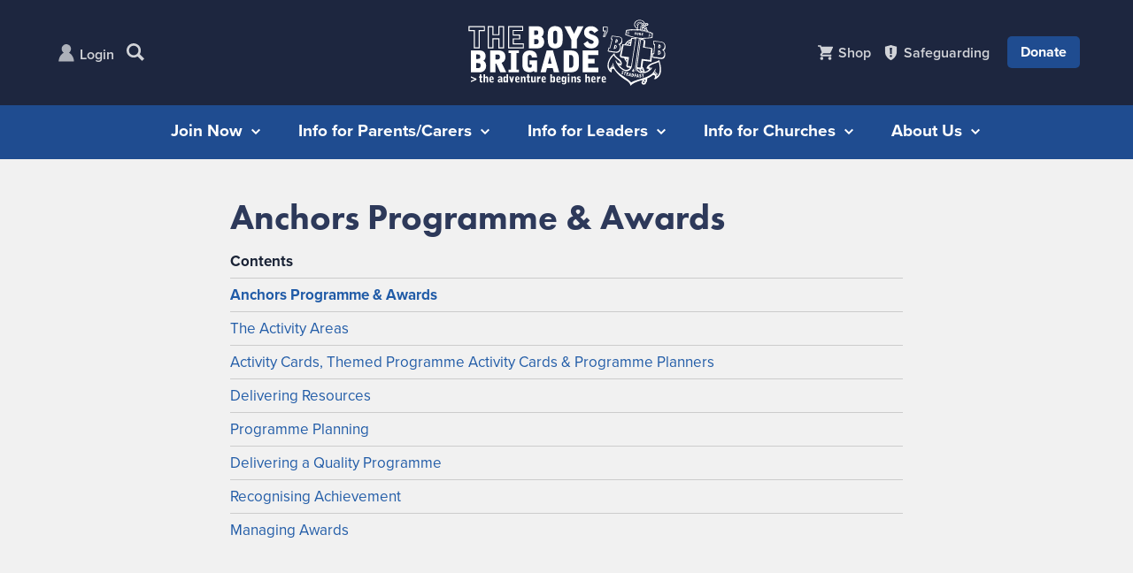

--- FILE ---
content_type: text/html; charset=UTF-8
request_url: https://boys-brigade.org.uk/anchors-programme-information/
body_size: 132750
content:
<!DOCTYPE html PUBLIC "-//W3C//DTD XHTML 1.0 Transitional//EN" "http://www.w3.org/TR/xhtml1/DTD/xhtml1-transitional.dtd">
<html xmlns="http://www.w3.org/1999/xhtml" lang="en-US">

<head profile="http://gmpg.org/xfn/11">
	
<!-- Google Tag Manager -->
<script>(function(w,d,s,l,i){w[l]=w[l]||[];w[l].push({'gtm.start':
new Date().getTime(),event:'gtm.js'});var f=d.getElementsByTagName(s)[0],
j=d.createElement(s),dl=l!='dataLayer'?'&l='+l:'';j.async=true;j.src=
'https://www.googletagmanager.com/gtm.js?id='+i+dl;f.parentNode.insertBefore(j,f);
})(window,document,'script','dataLayer','GTM-5F2VTV4R');</script>
<!-- End Google Tag Manager -->

<meta http-equiv="Content-Type" content="text/html; charset=UTF-8" />

<script>
	window.ga=window.ga||function(){(ga.q=ga.q||[]).push(arguments)};ga.l=+new Date;
	ga('create', 'UA-67137080-1', 'auto');
	ga('send', 'pageview');
</script>
<script async src='https://www.google-analytics.com/analytics.js'></script>


<meta name="google-site-verification" content="K0dgUrtgWm82fGKDurb3uZGEujPQfCzqp0__GXFPxEw" />

<!-- Dynamic Title Tag Optimized for Search Engine Visibility -->


<link rel="stylesheet" type="text/css" media="all" href="https://boys-brigade.org.uk/wp-content/themes/Boysbrigade/company-finder/style.css" />

<!-- These two lines call the css files essential for the 960 grid system - DO NOT REMOVE!! -->
<link rel="stylesheet" type="text/css" media="all" href="https://boys-brigade.org.uk/wp-content/themes/Boysbrigade/css/reset.css" />
<link rel="stylesheet" type="text/css" media="all" href="https://boys-brigade.org.uk/wp-content/themes/Boysbrigade/css/960.css" />

<link rel="stylesheet" type="text/css" media="print" href="https://boys-brigade.org.uk/wp-content/themes/Boysbrigade/css/print.css"/>

<link rel="stylesheet" href="https://boys-brigade.org.uk/wp-content/themes/Boysbrigade/style.css?v=3.2.9">

		<script id="Cookiebot" src="https://consent.cookiebot.com/uc.js" data-cbid="29a80ebe-8a3f-446f-be1f-886571b71ae1" data-blockingmode="auto" type="text/javascript"></script>
	
<!-- TYPEKITS for all mapped domains -->
<script type="text/javascript" src="//use.typekit.net/clm6vis.js"></script>
<script type="text/javascript">try{Typekit.load();}catch(e){}</script>

<script src="https://use.typekit.net/tus4kgi.js"></script>
<script>try{Typekit.load({ async: true });}catch(e){}</script>

<script src="https://use.typekit.net/ufk1bsd.js"></script>
<script>try{Typekit.load({ async: true });}catch(e){}</script>

<script src="https://use.typekit.net/ngn7bkx.js"></script>
<script>try{Typekit.load({ async: true });}catch(e){}</script>

<script src="https://use.typekit.net/nbv8rgc.js"></script>
<script>try{Typekit.load({ async: true });}catch(e){}</script>



<!-- <script src="http://maps.googleapis.com/maps/api/js?key=AIzaSyAuGzRUROEoCQpW41ZIzFy_EfyF1U6GncE"></script> -->

<!-- Should Disable Skype Styling -->
<meta name="SKYPE_TOOLBAR" content="SKYPE_TOOLBAR_PARSER_COMPATIBLE" />

<!-- Check Devices Size for Media Queries -->
<meta name="viewport" content="width=device-width, initial-scale=1.0, maximum-scale=1.0, user-scalable=no" />

<!-- <link rel="stylesheet" href="https://boys-brigade.org.uk/wp-content/themes/Boysbrigade/style.css" type="text/css" media="screen" /> -->
<link rel="alternate" type="application/rss+xml" title="The Boys&#039; Brigade RSS Feed" href="https://boys-brigade.org.uk/feed/" />
<link rel="alternate" type="application/atom+xml" title="The Boys&#039; Brigade Atom Feed" href="https://boys-brigade.org.uk/feed/atom/" />
<link rel="pingback" href="https://boys-brigade.org.uk/xmlrpc.php" />



<meta name='robots' content='index, follow, max-image-preview:large, max-snippet:-1, max-video-preview:-1' />

<!-- Google Tag Manager for WordPress by gtm4wp.com -->
<script data-cfasync="false" data-pagespeed-no-defer>
	var gtm4wp_datalayer_name = "dataLayer";
	var dataLayer = dataLayer || [];
</script>
<!-- End Google Tag Manager for WordPress by gtm4wp.com -->
	<!-- This site is optimized with the Yoast SEO plugin v26.7 - https://yoast.com/wordpress/plugins/seo/ -->
	<title>Anchors Programme &amp; Awards - The Boys&#039; Brigade</title>
	<link rel="canonical" href="https://boys-brigade.org.uk/anchors-programme-information/" />
	<meta property="og:locale" content="en_US" />
	<meta property="og:type" content="article" />
	<meta property="og:title" content="Anchors Programme &amp; Awards - The Boys&#039; Brigade" />
	<meta property="og:description" content="Find out more about our Programme for the Anchors Age Group . . . OBJECTIVE Through our programme we want to provide children and young..." />
	<meta property="og:url" content="https://boys-brigade.org.uk/anchors-programme-information/" />
	<meta property="og:site_name" content="The Boys&#039; Brigade" />
	<meta property="article:publisher" content="https://www.facebook.com/theboysbrigade/" />
	<meta property="article:modified_time" content="2021-07-28T16:51:02+00:00" />
	<meta name="twitter:label1" content="Est. reading time" />
	<meta name="twitter:data1" content="1 minute" />
	<script type="application/ld+json" class="yoast-schema-graph">{"@context":"https://schema.org","@graph":[{"@type":"WebPage","@id":"https://boys-brigade.org.uk/anchors-programme-information/","url":"https://boys-brigade.org.uk/anchors-programme-information/","name":"Anchors Programme & Awards - The Boys&#039; Brigade","isPartOf":{"@id":"https://boys-brigade.org.uk/#website"},"datePublished":"2021-07-28T10:11:01+00:00","dateModified":"2021-07-28T16:51:02+00:00","inLanguage":"en-US","potentialAction":[{"@type":"ReadAction","target":["https://boys-brigade.org.uk/anchors-programme-information/"]}]},{"@type":"WebSite","@id":"https://boys-brigade.org.uk/#website","url":"https://boys-brigade.org.uk/","name":"The Boys&#039; Brigade","description":"The Boys&#039; Brigade","publisher":{"@id":"https://boys-brigade.org.uk/#organization"},"potentialAction":[{"@type":"SearchAction","target":{"@type":"EntryPoint","urlTemplate":"https://boys-brigade.org.uk/?s={search_term_string}"},"query-input":{"@type":"PropertyValueSpecification","valueRequired":true,"valueName":"search_term_string"}}],"inLanguage":"en-US"},{"@type":"Organization","@id":"https://boys-brigade.org.uk/#organization","name":"The Boys' Brigade","url":"https://boys-brigade.org.uk/","logo":{"@type":"ImageObject","inLanguage":"en-US","@id":"https://boys-brigade.org.uk/#/schema/logo/image/","url":"https://boys-brigade.org.uk/wp-content/uploads/2018/09/blue_boxed_logo.jpg","contentUrl":"https://boys-brigade.org.uk/wp-content/uploads/2018/09/blue_boxed_logo.jpg","width":567,"height":227,"caption":"The Boys' Brigade"},"image":{"@id":"https://boys-brigade.org.uk/#/schema/logo/image/"},"sameAs":["https://www.facebook.com/theboysbrigade/","https://x.com/theboysbrigade","https://www.instagram.com/theboysbrigade_ukroi/","https://www.youtube.com/user/boysbrigadeuk"]}]}</script>
	<!-- / Yoast SEO plugin. -->


<link rel="alternate" title="oEmbed (JSON)" type="application/json+oembed" href="https://boys-brigade.org.uk/wp-json/oembed/1.0/embed?url=https%3A%2F%2Fboys-brigade.org.uk%2Fanchors-programme-information%2F" />
<link rel="alternate" title="oEmbed (XML)" type="text/xml+oembed" href="https://boys-brigade.org.uk/wp-json/oembed/1.0/embed?url=https%3A%2F%2Fboys-brigade.org.uk%2Fanchors-programme-information%2F&#038;format=xml" />
<!-- Shareaholic - https://www.shareaholic.com -->
<link rel='preload' href='//cdn.shareaholic.net/assets/pub/shareaholic.js' as='script'/>
<script data-no-minify='1' data-cfasync='false'>
_SHR_SETTINGS = {"endpoints":{"local_recs_url":"https:\/\/boys-brigade.org.uk\/wp-admin\/admin-ajax.php?action=shareaholic_permalink_related","ajax_url":"https:\/\/boys-brigade.org.uk\/wp-admin\/admin-ajax.php"},"site_id":"eb02d05cbd01dfdd4d038ab094a5cd39","url_components":{"year":"2021","monthnum":"07","day":"28","hour":"11","minute":"11","second":"01","post_id":"25589","postname":"anchors-programme-information","category":"uk-roi"}};
</script>
<script data-no-minify='1' data-cfasync='false' src='//cdn.shareaholic.net/assets/pub/shareaholic.js' data-shr-siteid='eb02d05cbd01dfdd4d038ab094a5cd39' async ></script>

<!-- Shareaholic Content Tags -->
<meta name='shareaholic:site_name' content='The Boys&#039; Brigade' />
<meta name='shareaholic:language' content='en-US' />
<meta name='shareaholic:url' content='https://boys-brigade.org.uk/anchors-programme-information/' />
<meta name='shareaholic:keywords' content='type:page' />
<meta name='shareaholic:article_published_time' content='2021-07-28T11:11:01+01:00' />
<meta name='shareaholic:article_modified_time' content='2021-07-28T17:51:02+01:00' />
<meta name='shareaholic:shareable_page' content='true' />
<meta name='shareaholic:article_author_name' content='The Boys&#039; Brigade' />
<meta name='shareaholic:site_id' content='eb02d05cbd01dfdd4d038ab094a5cd39' />
<meta name='shareaholic:wp_version' content='9.7.13' />

<!-- Shareaholic Content Tags End -->
<style id='wp-img-auto-sizes-contain-inline-css' type='text/css'>
img:is([sizes=auto i],[sizes^="auto," i]){contain-intrinsic-size:3000px 1500px}
/*# sourceURL=wp-img-auto-sizes-contain-inline-css */
</style>
<link rel='stylesheet' id='formidable-css' href='https://boys-brigade.org.uk/wp-content/plugins/formidable/css/formidableforms.css?ver=1141004' type='text/css' media='all' />
<style id='wp-emoji-styles-inline-css' type='text/css'>

	img.wp-smiley, img.emoji {
		display: inline !important;
		border: none !important;
		box-shadow: none !important;
		height: 1em !important;
		width: 1em !important;
		margin: 0 0.07em !important;
		vertical-align: -0.1em !important;
		background: none !important;
		padding: 0 !important;
	}
/*# sourceURL=wp-emoji-styles-inline-css */
</style>
<style id='wp-block-library-inline-css' type='text/css'>
:root{--wp-block-synced-color:#7a00df;--wp-block-synced-color--rgb:122,0,223;--wp-bound-block-color:var(--wp-block-synced-color);--wp-editor-canvas-background:#ddd;--wp-admin-theme-color:#007cba;--wp-admin-theme-color--rgb:0,124,186;--wp-admin-theme-color-darker-10:#006ba1;--wp-admin-theme-color-darker-10--rgb:0,107,160.5;--wp-admin-theme-color-darker-20:#005a87;--wp-admin-theme-color-darker-20--rgb:0,90,135;--wp-admin-border-width-focus:2px}@media (min-resolution:192dpi){:root{--wp-admin-border-width-focus:1.5px}}.wp-element-button{cursor:pointer}:root .has-very-light-gray-background-color{background-color:#eee}:root .has-very-dark-gray-background-color{background-color:#313131}:root .has-very-light-gray-color{color:#eee}:root .has-very-dark-gray-color{color:#313131}:root .has-vivid-green-cyan-to-vivid-cyan-blue-gradient-background{background:linear-gradient(135deg,#00d084,#0693e3)}:root .has-purple-crush-gradient-background{background:linear-gradient(135deg,#34e2e4,#4721fb 50%,#ab1dfe)}:root .has-hazy-dawn-gradient-background{background:linear-gradient(135deg,#faaca8,#dad0ec)}:root .has-subdued-olive-gradient-background{background:linear-gradient(135deg,#fafae1,#67a671)}:root .has-atomic-cream-gradient-background{background:linear-gradient(135deg,#fdd79a,#004a59)}:root .has-nightshade-gradient-background{background:linear-gradient(135deg,#330968,#31cdcf)}:root .has-midnight-gradient-background{background:linear-gradient(135deg,#020381,#2874fc)}:root{--wp--preset--font-size--normal:16px;--wp--preset--font-size--huge:42px}.has-regular-font-size{font-size:1em}.has-larger-font-size{font-size:2.625em}.has-normal-font-size{font-size:var(--wp--preset--font-size--normal)}.has-huge-font-size{font-size:var(--wp--preset--font-size--huge)}.has-text-align-center{text-align:center}.has-text-align-left{text-align:left}.has-text-align-right{text-align:right}.has-fit-text{white-space:nowrap!important}#end-resizable-editor-section{display:none}.aligncenter{clear:both}.items-justified-left{justify-content:flex-start}.items-justified-center{justify-content:center}.items-justified-right{justify-content:flex-end}.items-justified-space-between{justify-content:space-between}.screen-reader-text{border:0;clip-path:inset(50%);height:1px;margin:-1px;overflow:hidden;padding:0;position:absolute;width:1px;word-wrap:normal!important}.screen-reader-text:focus{background-color:#ddd;clip-path:none;color:#444;display:block;font-size:1em;height:auto;left:5px;line-height:normal;padding:15px 23px 14px;text-decoration:none;top:5px;width:auto;z-index:100000}html :where(.has-border-color){border-style:solid}html :where([style*=border-top-color]){border-top-style:solid}html :where([style*=border-right-color]){border-right-style:solid}html :where([style*=border-bottom-color]){border-bottom-style:solid}html :where([style*=border-left-color]){border-left-style:solid}html :where([style*=border-width]){border-style:solid}html :where([style*=border-top-width]){border-top-style:solid}html :where([style*=border-right-width]){border-right-style:solid}html :where([style*=border-bottom-width]){border-bottom-style:solid}html :where([style*=border-left-width]){border-left-style:solid}html :where(img[class*=wp-image-]){height:auto;max-width:100%}:where(figure){margin:0 0 1em}html :where(.is-position-sticky){--wp-admin--admin-bar--position-offset:var(--wp-admin--admin-bar--height,0px)}@media screen and (max-width:600px){html :where(.is-position-sticky){--wp-admin--admin-bar--position-offset:0px}}
/*wp_block_styles_on_demand_placeholder:6970a973602f4*/
/*# sourceURL=wp-block-library-inline-css */
</style>
<style id='classic-theme-styles-inline-css' type='text/css'>
/*! This file is auto-generated */
.wp-block-button__link{color:#fff;background-color:#32373c;border-radius:9999px;box-shadow:none;text-decoration:none;padding:calc(.667em + 2px) calc(1.333em + 2px);font-size:1.125em}.wp-block-file__button{background:#32373c;color:#fff;text-decoration:none}
/*# sourceURL=/wp-includes/css/classic-themes.min.css */
</style>
<link rel='stylesheet' id='searchandfilter-css' href='https://boys-brigade.org.uk/wp-content/plugins/search-filter/style.css?ver=1' type='text/css' media='all' />
<link rel='stylesheet' id='hide-admin-bar-based-on-user-roles-css' href='https://boys-brigade.org.uk/wp-content/plugins/hide-admin-bar-based-on-user-roles/public/css/hide-admin-bar-based-on-user-roles-public.css?ver=7.0.2' type='text/css' media='all' />
<link rel='stylesheet' id='style_login_widget-css' href='https://boys-brigade.org.uk/wp-content/plugins/miniorange-oauth-oidc-single-sign-on/resources/css/style_login_widget.css?ver=6.9' type='text/css' media='all' />
<link rel='stylesheet' id='tablepress-default-css' href='https://boys-brigade.org.uk/wp-content/plugins/tablepress/css/build/default.css?ver=3.2.6' type='text/css' media='all' />
<script type='text/template' id='tmpl-eo-booking-form-gateway-paypal'><div id="eo-booking-form-gateway-paypal-errors" class="eo-booking-form-field-errors" role="alert"></div>

<button class="eo-booking-form-paynow" id="eo-booking-form-paynow-paypal">
    Pay with PayPal</button>
<span class="eo-booking-form-waiting"></span></script>
<script type='text/template' id='tmpl-eo-booking-form-gateway-offline'><div class="eo-booking-form-offline-instructions">
    </div>

<div id="eo-booking-form-gateway-offline-errors" class="eo-booking-form-field-errors" role="alert"></div>

<button class="eo-booking-form-paynow" id="eo-booking-form-paynow-offline">
    Pay offline</button>
<span class="eo-booking-form-waiting"></span></script>
<script type="text/javascript" src="https://boys-brigade.org.uk/wp-includes/js/jquery/jquery.min.js?ver=3.7.1" id="jquery-core-js"></script>
<script type="text/javascript" src="https://boys-brigade.org.uk/wp-includes/js/jquery/jquery-migrate.min.js?ver=3.4.1" id="jquery-migrate-js"></script>
<script type="text/javascript" src="https://boys-brigade.org.uk/wp-content/plugins/hide-admin-bar-based-on-user-roles/public/js/hide-admin-bar-based-on-user-roles-public.js?ver=7.0.2" id="hide-admin-bar-based-on-user-roles-js"></script>
<link rel="https://api.w.org/" href="https://boys-brigade.org.uk/wp-json/" /><link rel="alternate" title="JSON" type="application/json" href="https://boys-brigade.org.uk/wp-json/wp/v2/pages/25589" /><link rel="EditURI" type="application/rsd+xml" title="RSD" href="https://boys-brigade.org.uk/xmlrpc.php?rsd" />
<meta name="generator" content="WordPress 6.9" />
<link rel='shortlink' href='https://boys-brigade.org.uk/?p=25589' />
<script type="text/javascript">
(function(url){
	if(/(?:Chrome\/26\.0\.1410\.63 Safari\/537\.31|WordfenceTestMonBot)/.test(navigator.userAgent)){ return; }
	var addEvent = function(evt, handler) {
		if (window.addEventListener) {
			document.addEventListener(evt, handler, false);
		} else if (window.attachEvent) {
			document.attachEvent('on' + evt, handler);
		}
	};
	var removeEvent = function(evt, handler) {
		if (window.removeEventListener) {
			document.removeEventListener(evt, handler, false);
		} else if (window.detachEvent) {
			document.detachEvent('on' + evt, handler);
		}
	};
	var evts = 'contextmenu dblclick drag dragend dragenter dragleave dragover dragstart drop keydown keypress keyup mousedown mousemove mouseout mouseover mouseup mousewheel scroll'.split(' ');
	var logHuman = function() {
		if (window.wfLogHumanRan) { return; }
		window.wfLogHumanRan = true;
		var wfscr = document.createElement('script');
		wfscr.type = 'text/javascript';
		wfscr.async = true;
		wfscr.src = url + '&r=' + Math.random();
		(document.getElementsByTagName('head')[0]||document.getElementsByTagName('body')[0]).appendChild(wfscr);
		for (var i = 0; i < evts.length; i++) {
			removeEvent(evts[i], logHuman);
		}
	};
	for (var i = 0; i < evts.length; i++) {
		addEvent(evts[i], logHuman);
	}
})('//boys-brigade.org.uk/?wordfence_lh=1&hid=200A7B80490042CC39EFCD375AB40295');
</script><script>document.documentElement.className += " js";</script>

<!-- Google Tag Manager for WordPress by gtm4wp.com -->
<!-- GTM Container placement set to footer -->
<script data-cfasync="false" data-pagespeed-no-defer type="text/javascript">
</script>
<!-- End Google Tag Manager for WordPress by gtm4wp.com --><style type="text/css">.blue-message {
background: none repeat scroll 0 0 #3399ff;
    color: #ffffff;
    text-shadow: none;
    font-size: 16px;
    line-height: 24px;
    padding: 10px;
}.green-message {
background: none repeat scroll 0 0 #8cc14c;
    color: #ffffff;
    text-shadow: none;
    font-size: 16px;
    line-height: 24px;
    padding: 10px;
}.orange-message {
background: none repeat scroll 0 0 #faa732;
    color: #ffffff;
    text-shadow: none;
    font-size: 16px;
    line-height: 24px;
    padding: 10px;
}.red-message {
background: none repeat scroll 0 0 #da4d31;
    color: #ffffff;
    text-shadow: none;
    font-size: 16px;
    line-height: 24px;
    padding: 10px;
}.grey-message {
background: none repeat scroll 0 0 #53555c;
    color: #ffffff;
    text-shadow: none;
    font-size: 16px;
    line-height: 24px;
    padding: 10px;
}.left-block {
background: none repeat scroll 0 0px, radial-gradient(ellipse at center center, #ffffff 0%, #f2f2f2 100%) repeat scroll 0 0 rgba(0, 0, 0, 0);
    color: #8b8e97;
    padding: 10px;
    margin: 10px;
    float: left;
}.right-block {
background: none repeat scroll 0 0px, radial-gradient(ellipse at center center, #ffffff 0%, #f2f2f2 100%) repeat scroll 0 0 rgba(0, 0, 0, 0);
    color: #8b8e97;
    padding: 10px;
    margin: 10px;
    float: right;
}.blockquotes {
background: none;
    border-left: 5px solid #f1f1f1;
    color: #8B8E97;
    font-size: 16px;
    font-style: italic;
    line-height: 22px;
    padding-left: 15px;
    padding: 10px;
    width: 60%;
    float: left;
}</style><link rel="icon" href="https://boys-brigade.org.uk/wp-content/uploads/2022/04/cropped-bb-fav-32x32.png" sizes="32x32" />
<link rel="icon" href="https://boys-brigade.org.uk/wp-content/uploads/2022/04/cropped-bb-fav-192x192.png" sizes="192x192" />
<link rel="apple-touch-icon" href="https://boys-brigade.org.uk/wp-content/uploads/2022/04/cropped-bb-fav-180x180.png" />
<meta name="msapplication-TileImage" content="https://boys-brigade.org.uk/wp-content/uploads/2022/04/cropped-bb-fav-270x270.png" />
</head>
<body class="wp-singular page-template page-template-page-with-menu page-template-page-with-menu-php page page-id-25589 page-parent wp-theme-Boysbrigade metaslider-plugin">
	<!-- Google Tag Manager (noscript) -->
<noscript><iframe src="https://www.googletagmanager.com/ns.html?id=GTM-5F2VTV4R"
height="0" width="0" style="display:none;visibility:hidden"></iframe></noscript>
<!-- End Google Tag Manager (noscript) -->
 	<span class="popup_bg"></span>
	<!-- NEW HEADER -->


<div class="header new__header">
	<div class="header__top">
		<div class="header__inner">
			<div class="header_logo">
				<a href="https://boys-brigade.org.uk/">
					<img src="https://boys-brigade.org.uk/wp-content/themes/Boysbrigade/images/bb_logo.svg" alt="Main Logo" width="225px" height="auto" />
				</a>
			</div>
			<nav class="header__nav">
				<div class="mobile_menu_button">
					<div id="hamburger-icon">
						<span></span>
						<span></span>
						<span></span>
						<span></span>
					</div>
					<p>Menu</p>
				</div>

				<ul class="header__menu top-menu header__menu--mobile">
					<li class="top-menu-item join_now__menu_item" data-value="join-now-menu">Join Now</li>
					<li class="top-menu-item" data-value="parent-menu">Info for Parents/Carers
						<svg xmlns="http://www.w3.org/2000/svg" viewBox="0 0 59.39746 38.18408"><defs></defs><g id="Layer_2" data-name="Layer 2"><g id="Layer_1-2" data-name="Layer 1"><polygon points="29.699 38.184 0 8.485 8.485 0 29.699 21.213 50.912 0 59.397 8.485 29.699 38.184"></polygon></g></g></svg>
					</li>

				
						<li class="top-menu-item" data-value="leaders-menu">Info for Leaders
							<svg xmlns="http://www.w3.org/2000/svg" viewBox="0 0 59.39746 38.18408"><defs></defs><g id="Layer_2" data-name="Layer 2"><g id="Layer_1-2" data-name="Layer 1"><polygon points="29.699 38.184 0 8.485 8.485 0 29.699 21.213 50.912 0 59.397 8.485 29.699 38.184"></polygon></g></g></svg>
						</li>


					<li class="top-menu-item" data-value="churches-menu">Info for Churches
						<svg xmlns="http://www.w3.org/2000/svg" viewBox="0 0 59.39746 38.18408"><defs></defs><g id="Layer_2" data-name="Layer 2"><g id="Layer_1-2" data-name="Layer 1"><polygon points="29.699 38.184 0 8.485 8.485 0 29.699 21.213 50.912 0 59.397 8.485 29.699 38.184"></polygon></g></g></svg>
					</li>
					<li class="top-menu-item" data-value="about-menu">About Us
						<svg xmlns="http://www.w3.org/2000/svg" viewBox="0 0 59.39746 38.18408"><defs></defs><g id="Layer_2" data-name="Layer 2"><g id="Layer_1-2" data-name="Layer 1"><polygon points="29.699 38.184 0 8.485 8.485 0 29.699 21.213 50.912 0 59.397 8.485 29.699 38.184"></polygon></g></g></svg>
					</li>

					<ul class="small_menu small_menu--mobile">
						<li class="small-menu-item"><a href="https://shop.boys-brigade.org.uk/" target="_blank">Shop</a></li>
						<li class="small-menu-item"><a href="https://boys-brigade.org.uk/supporting-us/">Donate</a></li>
						<li class="small-menu-item"><a href="https://boys-brigade.org.uk/safeguarding/">Safeguarding</a></li>
						<li class="small-menu-item"><a href="https://boys-brigade.org.uk/login/">Sign In</a></li>
					</ul>

				</ul>
				
				<div class="mobile_menu__right">
					<!-- <li class="join_now__menu_item join_now__menu_item--mobile" data-value="join-now-menu">Join Now</li> -->
					<div class="header__search header__search--mobile">
						<a class="full_link" href="https://boys-brigade.org.uk/?s="></a>
						<svg id="Layer_1" data-name="Layer 1" xmlns="http://www.w3.org/2000/svg" viewBox="0 0 813.98 811.55"><path class="cls-1" d="M551.89,391.89,343.79,183.8A326.21,326.21,0,0,0,393.54,10.14c0-181-146.77-327.81-327.81-327.81S-262.09-170.9-262.09,10.14-115.32,338,65.73,338a326.29,326.29,0,0,0,176.64-51.61L449.9,493.88ZM65.73,227.94c-120.29,0-217.8-97.51-217.8-217.8s97.51-217.79,217.8-217.79S283.52-110.14,283.52,10.14,186,227.94,65.73,227.94Z" transform="translate(262.09 317.67)"/></svg>
					</div>
				</div>

			
			</nav>

				<div class="header__search">

					
											<div class="user_login user_login_obm">
							<svg width="20px" height="20px" viewBox="0 0 23 25" version="1.1" xmlns="http://www.w3.org/2000/svg" xmlns:xlink="http://www.w3.org/1999/xlink"><g id="Symbols" stroke="none" stroke-width="1" fill="none" fill-rule="evenodd"><g class="user_svg" transform="translate(-16.000000, -10.000000)"><g id="Group" transform="translate(16.000000, 9.500000)"><path d="M15.0537876,12.5832349 C16.8291969,11.4021298 17.999729,9.38396816 17.999729,7.09184674 C17.999729,3.45124306 15.0485011,0.500015229 11.4078975,0.500015229 C7.76737904,0.500015229 4.81615121,3.45124306 4.81615121,7.09184674 C4.81615121,9.38396816 5.98668327,11.4021298 7.76200728,12.5832349 C3.79099773,14.4384532 0.870806735,19.2379075 0.499984771,25.0000152 L22.3158954,25.0000152 C21.9450734,19.2379075 19.0248825,14.4384532 15.0537876,12.5832349" id="Fill-1"></path></g></g></g></svg>
								<script type="text/javascript">

		function HandlePopupResult(result) {
			window.location.href = result;
		}

		function moOAuthLogin(app_name) {
			window.location.href = 'https://boys-brigade.org.uk' + '/?option=generateDynmicUrl&app_name=' + app_name;
		}
		function moOAuthCommonLogin(app_name) {
					}

		function moOAuthLoginNew(app_name, redirect_url = '') {
			var base_url = "https://boys-brigade.org.uk";
							window.location.href = base_url + "/?option=oauthredirect&app_name=" + app_name + '&redirect_url=https%3A%2F%2Fboys-brigade.org.uk%2Fanchors-programme-information%2F&time=' + Date.now();
						}
	</script>
		<div class="mo_adjust_customize_button" style="display:;
			flex-flow: row wrap;justify-content:initial"><a href="javascript:void(0)" onclick="moOAuthLoginNew('Boys Brigade SSO','');" class="oauthloginbutton btn btn-social btn-primary" style="color: white;
text-decoration: none;
display: inline-block;
margin: 0 auto;
width: auto;
padding: 10px 15px 10px 44px;
font-weight: 700;
font-size: 16px;
text-align: left"> <i class="mofa fa-lock custom_logo"></i> Login </a></div>						</div>
						<!-- <a class="user_login" href="https://boys-brigade.org.uk/login?redirect_to=https://boys-brigade.org.uk/anchors-programme-information">
							<svg width="20px" height="20px" viewBox="0 0 23 25" version="1.1" xmlns="http://www.w3.org/2000/svg" xmlns:xlink="http://www.w3.org/1999/xlink"><g id="Symbols" stroke="none" stroke-width="1" fill="none" fill-rule="evenodd"><g class="user_svg" transform="translate(-16.000000, -10.000000)"><g id="Group" transform="translate(16.000000, 9.500000)"><path d="M15.0537876,12.5832349 C16.8291969,11.4021298 17.999729,9.38396816 17.999729,7.09184674 C17.999729,3.45124306 15.0485011,0.500015229 11.4078975,0.500015229 C7.76737904,0.500015229 4.81615121,3.45124306 4.81615121,7.09184674 C4.81615121,9.38396816 5.98668327,11.4021298 7.76200728,12.5832349 C3.79099773,14.4384532 0.870806735,19.2379075 0.499984771,25.0000152 L22.3158954,25.0000152 C21.9450734,19.2379075 19.0248825,14.4384532 15.0537876,12.5832349" id="Fill-1"></path></g></g></g></svg>
							Login
						</a> -->
									
					<!-- <a class="full_link" href="https://boys-brigade.org.uk/?s="></a> -->
					
					<svg class="header__search__svg" id="Layer_1" data-name="Layer 1" xmlns="http://www.w3.org/2000/svg" viewBox="0 0 813.98 811.55"><path class="cls-1" d="M551.89,391.89,343.79,183.8A326.21,326.21,0,0,0,393.54,10.14c0-181-146.77-327.81-327.81-327.81S-262.09-170.9-262.09,10.14-115.32,338,65.73,338a326.29,326.29,0,0,0,176.64-51.61L449.9,493.88ZM65.73,227.94c-120.29,0-217.8-97.51-217.8-217.8s97.51-217.79,217.8-217.79S283.52-110.14,283.52,10.14,186,227.94,65.73,227.94Z" transform="translate(262.09 317.67)"/></svg>
					<form role="search" method="get" id="" action="https://boys-brigade.org.uk/">
						<div><label class="screen-reader-text" for="s"></label>
							<input class="header__search__link" type="submit" id="searchsubmit" value="" />
							<input class="header__search__input" type="text" value="" name="s" id="s" />
						</div>
					</form>

					<span class="header__search__close">
						<svg version="1.1" id="Layer_1" xmlns="http://www.w3.org/2000/svg" xmlns:xlink="http://www.w3.org/1999/xlink" x="0px" y="0px"
							viewBox="0 0 120.7 120.7" style="enable-background:new 0 0 120.7 120.7;" xml:space="preserve">
						<polygon points="122.1,12.8 107.9,-1.4 60.4,46.2 12.8,-1.4 -1.4,12.8 46.2,60.4 -1.4,107.9 12.8,122.1 60.4,74.5 107.9,122.1 
							122.1,107.9 74.5,60.4 "/>
						</svg>
					</span>

						

				</div>

			<ul class="small_menu">
				<a href="https://shop.boys-brigade.org.uk/" target="_blank">
					<svg class="small_menu__shop" xmlns="http://www.w3.org/2000/svg" viewBox="0 0 191.56 187.16"><g id="Layer_2" data-name="Layer 2"><g id="Layer_1-2" data-name="Layer 1"><path class="cls-1" d="M182.43,17.61H44.22L38.48,0H0V18.41H24.5L49.87,90.29,34.73,108.08a19.62,19.62,0,0,0,14.94,32.33H171.3v-21H52.67L67,102.61h83.46a10.05,10.05,0,0,0,9.09-5.77l31.17-66.22A9.12,9.12,0,0,0,182.43,17.61Z"/><circle class="cls-1" cx="49.1" cy="167.12" r="20.04" transform="translate(-118.13 215.83) rotate(-89.87)"/><circle class="cls-1" cx="152.15" cy="167.12" r="20.04" transform="translate(-45.25 57.07) rotate(-18.54)"/></g></g></svg>
					<small>Shop</small>
				</a>

				<a href="https://boys-brigade.org.uk/safeguarding/">
					<svg class="small_menu__safeguarding" id="Layer_1" data-name="Layer 1" xmlns="http://www.w3.org/2000/svg" xmlns:xlink="http://www.w3.org/1999/xlink" viewBox="0 0 95.36 117.54"><defs><style>.dls-1{fill:none;}.cls-2{clip-path:url(#clip-path);}.dls-3{fill:#fff;}</style><clipPath id="clip-path" transform="translate(-242.07 -259.25)"><rect class="dls-1" x="242.07" y="259.25" width="95.36" height="117.54"/></clipPath></defs><g class="cls-2"><path class="dls-3" d="M289.69,353.42a8.65,8.65,0,1,1,0-17.29,8.65,8.65,0,1,1,0,17.29m8.44-72.71L295.91,329H283.48l-2.33-48.33Zm36.1-9.29-43.79-12.08a2.44,2.44,0,0,0-.66-.09,2.5,2.5,0,0,0-.66.09l-43.85,12.08a3.56,3.56,0,0,0-3.2,3.49v25.4a91.17,91.17,0,0,0,7.2,36.7,77.14,77.14,0,0,0,15.91,23.48c11.47,11.59,22.85,15.91,23.33,16.08l.05,0a3.6,3.6,0,0,0,1.22.21,3.7,3.7,0,0,0,1.23-.21h0c.48-.18,11.85-4.41,23.3-16a76.52,76.52,0,0,0,15.9-23.47,91.77,91.77,0,0,0,7.19-36.83v-25.4a3.56,3.56,0,0,0-3.2-3.49" transform="translate(-242.07 -259.25)"/></g></svg>
					<small>Safeguarding</small>
				</a>

				<span class="button header__donate__button">
					<a href="https://boys-brigade.org.uk/supporting-us/" class="full_link"></a>
					Donate
				</span>

			</ul>
		</div>
		
	</div>

	<div class="header__bottom">
		<ul class="header__menu top-menu">
			<li class="top-menu-item join_now__menu_item" data-value="join-now-menu">Join Now
				<svg xmlns="http://www.w3.org/2000/svg" viewBox="0 0 59.39746 38.18408"><defs></defs><g id="Layer_2" data-name="Layer 2"><g id="Layer_1-2" data-name="Layer 1"><polygon points="29.699 38.184 0 8.485 8.485 0 29.699 21.213 50.912 0 59.397 8.485 29.699 38.184"></polygon></g></g></svg>
			</li>
			<li class="top-menu-item" data-value="parent-menu">Info for Parents/Carers
				<svg xmlns="http://www.w3.org/2000/svg" viewBox="0 0 59.39746 38.18408"><defs></defs><g id="Layer_2" data-name="Layer 2"><g id="Layer_1-2" data-name="Layer 1"><polygon points="29.699 38.184 0 8.485 8.485 0 29.699 21.213 50.912 0 59.397 8.485 29.699 38.184"></polygon></g></g></svg>
			</li>
				<li class="top-menu-item" data-value="leaders-menu">Info for Leaders
					<svg xmlns="http://www.w3.org/2000/svg" viewBox="0 0 59.39746 38.18408"><defs></defs><g id="Layer_2" data-name="Layer 2"><g id="Layer_1-2" data-name="Layer 1"><polygon points="29.699 38.184 0 8.485 8.485 0 29.699 21.213 50.912 0 59.397 8.485 29.699 38.184"></polygon></g></g></svg>
				</li>
			<li class="top-menu-item" data-value="churches-menu">Info for Churches
				<svg xmlns="http://www.w3.org/2000/svg" viewBox="0 0 59.39746 38.18408"><defs></defs><g id="Layer_2" data-name="Layer 2"><g id="Layer_1-2" data-name="Layer 1"><polygon points="29.699 38.184 0 8.485 8.485 0 29.699 21.213 50.912 0 59.397 8.485 29.699 38.184"></polygon></g></g></svg>
			</li>
			<li class="top-menu-item" data-value="about-menu">About Us
				<svg xmlns="http://www.w3.org/2000/svg" viewBox="0 0 59.39746 38.18408"><defs></defs><g id="Layer_2" data-name="Layer 2"><g id="Layer_1-2" data-name="Layer 1"><polygon points="29.699 38.184 0 8.485 8.485 0 29.699 21.213 50.912 0 59.397 8.485 29.699 38.184"></polygon></g></g></svg>
			</li>
			<!-- <ul class="small_menu small_menu--mobile">
				<li class="small-menu-item">OBM</li>
				<li class="small-menu-item">Shop</li>
				<li class="small-menu-item">Donate</li>
				<li class="small-menu-item">Sign In</li>
			</ul> -->

		</ul>
		<!-- Join Now drop down -->
		<div class="header__drop_down join_now__drop_down join-now-menu header-menu-js" data-value="join-now-menu">

			<div class="join_now__top light_blue">
				<div class="inner">
					<h2 class="drop_down__title drop-down-title--mobile">Join the adventure today!</h2>

					<div class="join_now__groups">
						<div class="join_group__single__cont">
							<div class="join_group__single">
								<div class="join_group__img_wrap">
									<div class="join_group__img anchors--image">
									</div>
								</div>
								<div class="join_group__bottom anchors--group">
								<img class="join_group__bottom__logo" src="https://boys-brigade.org.uk/wp-content/themes/Boysbrigade/images/company_logos/anchors_white.png" alt="Anchors">
									<p class="join_group__bottom__age">5-8 years</p>
									<svg xmlns="http://www.w3.org/2000/svg" viewBox="0 0 59.39746 38.18408"><defs></defs><g id="Layer_2" data-name="Layer 2"><g id="Layer_1-2" data-name="Layer 1"><polygon points="29.699 38.184 0 8.485 8.485 0 29.699 21.213 50.912 0 59.397 8.485 29.699 38.184"></polygon></g></g></svg>
								</div>
								<a class="full_link" href="https://boys-brigade.org.uk/children-young-people/anchors-section/"></a>
							</div>
						</div>

						<div class="join_group__single__cont">
							<div class="join_group__single">
								<div class="join_group__img_wrap">
									<div class="join_group__img juniors--image">
									</div>
								</div>
								<div class="join_group__bottom juniors--group">
								<img class="join_group__bottom__logo" src="https://boys-brigade.org.uk/wp-content/themes/Boysbrigade/images/company_logos/juniors_white.png" alt="Anchors">
									<p class="join_group__bottom__age">8-11 years</p>
									<svg xmlns="http://www.w3.org/2000/svg" viewBox="0 0 59.39746 38.18408"><defs></defs><g id="Layer_2" data-name="Layer 2"><g id="Layer_1-2" data-name="Layer 1"><polygon points="29.699 38.184 0 8.485 8.485 0 29.699 21.213 50.912 0 59.397 8.485 29.699 38.184"></polygon></g></g></svg>
								</div>
								<a class="full_link" href="https://boys-brigade.org.uk/children-young-people/juniors-section/"></a>
							</div>
						</div>

						<div class="join_group__single__cont">
							<div class="join_group__single">
								<div class="join_group__img_wrap">
									<div class="join_group__img company--image">
									</div>
								</div>
								<div class="join_group__bottom company--group">
								<img class="join_group__bottom__logo" src="https://boys-brigade.org.uk/wp-content/themes/Boysbrigade/images/company_logos/company_white.png" alt="Anchors">
									<p class="join_group__bottom__age">11-14 years</p>
									<svg xmlns="http://www.w3.org/2000/svg" viewBox="0 0 59.39746 38.18408"><defs></defs><g id="Layer_2" data-name="Layer 2"><g id="Layer_1-2" data-name="Layer 1"><polygon points="29.699 38.184 0 8.485 8.485 0 29.699 21.213 50.912 0 59.397 8.485 29.699 38.184"></polygon></g></g></svg>
								</div>
								<a class="full_link" href="https://boys-brigade.org.uk/children-young-people/company-section/"></a>
							</div>
						</div>
						<div class="join_group__single__cont">
							<div class="join_group__single">
								<div class="join_group__img_wrap">
									<div class="join_group__img senior--image">
									</div>
								</div>
								<div class="join_group__bottom senior--group">
								<img class="join_group__bottom__logo" src="https://boys-brigade.org.uk/wp-content/themes/Boysbrigade/images/company_logos/seniors_white.png" alt="Anchors">
									<p class="join_group__bottom__age">14-18 years</p>
									<svg xmlns="http://www.w3.org/2000/svg" viewBox="0 0 59.39746 38.18408"><defs></defs><g id="Layer_2" data-name="Layer 2"><g id="Layer_1-2" data-name="Layer 1"><polygon points="29.699 38.184 0 8.485 8.485 0 29.699 21.213 50.912 0 59.397 8.485 29.699 38.184"></polygon></g></g></svg>
								</div>
								<a class="full_link" href="https://boys-brigade.org.uk/children-young-people/seniors-section/"></a>
							</div>
						</div>
					</div>

				</div>

			</div>
			<div class="join_now__bottom">
				<div class="inner">
					<div class="join_now__bottom__flex">
						
						<div class="join_now__bottom__left">
							<h2 class="drop_down__title helpful_links_title">Other Helpful Links</h2>
							<ul class="join_now__bottom__menu">

								
								<li class="menu-item volunteer_bottom_menu_item"><a href="https://boys-brigade.org.uk/find-a-group/">Find a Group</a></li>

								
								<li class=" menu-item"><a href="https://boys-brigade.org.uk/join/">Join Today</a></li>

								
								<li class=" menu-item"><a href="https://boys-brigade.org.uk/girls-association/">Girls' Association</a></li>

								
								<li class=" menu-item"><a href="https://boys-brigade.org.uk/starting-group">Start a New Group</a></li>

								
								<li class=" menu-item"><a href="https://boys-brigade.org.uk/supporting-us">Support Us (Donate)</a></li>

								
								<li class=" menu-item"><a href="https://boys-brigade.org.uk/amicus/">Amicus</a></li>
								
								
							</ul>
						</div>

						<div class="join_now__bottom__right">

							<div class="join_now__bottom__img_wrap">	
								<div class="join_now__bottom__img">
								</div>
								<span class="find_a_company__button">
									Volunteer
									<svg xmlns="http://www.w3.org/2000/svg" viewBox="0 0 59.39746 38.18408"><defs></defs><g id="Layer_2" data-name="Layer 2"><g id="Layer_1-2" data-name="Layer 1"><polygon points="29.699 38.184 0 8.485 8.485 0 29.699 21.213 50.912 0 59.397 8.485 29.699 38.184"></polygon></g></g></svg>
								</span>
								<div class="find_a_company--mobile">
									<h2>Volunteer</h2>
									<svg xmlns="http://www.w3.org/2000/svg" viewBox="0 0 59.39746 38.18408"><defs></defs><g id="Layer_2" data-name="Layer 2"><g id="Layer_1-2" data-name="Layer 1"><polygon points="29.699 38.184 0 8.485 8.485 0 29.699 21.213 50.912 0 59.397 8.485 29.699 38.184"></polygon></g></g></svg>
								</div>
								<a class="full_link" href="https://boys-brigade.org.uk/volunteering/"></a>
							</div>
						</div>

					</div>
				</div>
			</div>
		</div>
		
		<!-- Info for parents drop down -->
		<div class="header__drop_down parent__drop_down light_blue parent-menu header-menu-js" data-value="parent-menu">
			
			<div class="inner">
			
				<div class="drop_down__flex">
					<span class="block--white"></span>
					<div class="drop_down__left">
						
						<h2 class="drop_down__title drop-down-title drop-down-title--mobile">Info for Parents/Carers</h2>

						<div class="sub_menu__groups">
							
							<div class="sub_menu__group">
								<h3 class="sub_menu__group__title">General Information</h3>
								<div class="menu-parents-carers-information-menu-container"><ul id="menu-parents-carers-information-menu" class="menu"><li id="menu-item-24994" class="menu-item menu-item-type-post_type menu-item-object-page menu-item-24994"><a href="https://boys-brigade.org.uk/join/">Join the Adventure Today!</a></li>
<li id="menu-item-24998" class="menu-item menu-item-type-post_type menu-item-object-page menu-item-24998"><a href="https://boys-brigade.org.uk/what-we-do/programme-awards/">Our Programme &#038; Awards</a></li>
</ul></div>							</div>
							<div class="sub_menu__group">
								<h3 class="sub_menu__group__title">Resources</h3>
								<div class="menu-parents-carers-resources-container"><ul id="menu-parents-carers-resources" class="menu"><li id="menu-item-24992" class="menu-item menu-item-type-post_type menu-item-object-page menu-item-24992"><a href="https://boys-brigade.org.uk/summer-adventures/">Summer Adventures</a></li>
</ul></div>							</div>
							<div class="sub_menu__group">
								<h3 class="sub_menu__group__title">Get Involved</h3>
								<div class="menu-parents-carers-involved-menu-container"><ul id="menu-parents-carers-involved-menu" class="menu"><li id="menu-item-24996" class="menu-item menu-item-type-post_type menu-item-object-page menu-item-24996"><a href="https://boys-brigade.org.uk/volunteer/">Volunteering</a></li>
<li id="menu-item-24997" class="menu-item menu-item-type-custom menu-item-object-custom menu-item-24997"><a href="https://boys-brigade.org.uk/supporting-us/">Supporting Us</a></li>
</ul></div>							</div>
							<div class="sub_menu__group">
								<h3 class="sub_menu__group__title">Keeping Everyone Safe</h3>
								<div class="menu-parents-carers-safeguarding-container"><ul id="menu-parents-carers-safeguarding" class="menu"><li id="menu-item-25181" class="menu-item menu-item-type-post_type menu-item-object-page menu-item-25181"><a href="https://boys-brigade.org.uk/safeguarding/">Safeguarding in The Boys&#8217; Brigade</a></li>
</ul></div>							</div>
						</div>
					</div>

					<div class="drop_down__right">
						<div class="feat_menu_item">
							
							<div class="feat_menu_item__img_wrap">
								<div class="feat_menu_item__img" style="background-image: url(https://boys-brigade.org.uk/wp-content/uploads/2024/08/web-general-45.jpg);">
								</div>
							</div>

							<h2 class="feat_menu_item__title">Find a Local Group </h2>
							
							<svg xmlns="http://www.w3.org/2000/svg" viewBox="0 0 59.39746 38.18408"><defs></defs><g id="Layer_2" data-name="Layer 2"><g id="Layer_1-2" data-name="Layer 1"><polygon points="29.699 38.184 0 8.485 8.485 0 29.699 21.213 50.912 0 59.397 8.485 29.699 38.184"></polygon></g></g></svg>

							<a class="full_link" href="https://boys-brigade.org.uk/find-a-group/"></a>
						</div>
					</div>
				</div>
			</div>
		</div>

		<!-- Leaders drop down -->
		<div class="header__drop_down leaders__drop_down light_blue leaders-menu header-menu-js" data-value="leaders-menu">
			<div class="inner">
				<div class="leaders__flex">
					<div class="leaders__left">
						<h2 class="drop_down__title drop-down-title drop-down-title--mobile">Info for Leaders</h2>
						<ul class="leaders__nav">
							<li class="leaders__nav__item active" data-value="leaders-news">Latest Updates
								<svg xmlns="http://www.w3.org/2000/svg" viewBox="0 0 59.39746 38.18408"><defs></defs><g id="Layer_2" data-name="Layer 2"><g id="Layer_1-2" data-name="Layer 1"><polygon points="29.699 38.184 0 8.485 8.485 0 29.699 21.213 50.912 0 59.397 8.485 29.699 38.184"></polygon></g></g></svg>
							</li>
							<li class="leaders__nav__item" data-value="leaders-company">Running Your Company
								<svg xmlns="http://www.w3.org/2000/svg" viewBox="0 0 59.39746 38.18408"><defs></defs><g id="Layer_2" data-name="Layer 2"><g id="Layer_1-2" data-name="Layer 1"><polygon points="29.699 38.184 0 8.485 8.485 0 29.699 21.213 50.912 0 59.397 8.485 29.699 38.184"></polygon></g></g></svg>
							</li>
							<li class="leaders__nav__item" data-value="leaders-age">Age Group Essentials
								<svg xmlns="http://www.w3.org/2000/svg" viewBox="0 0 59.39746 38.18408"><defs></defs><g id="Layer_2" data-name="Layer 2"><g id="Layer_1-2" data-name="Layer 1"><polygon points="29.699 38.184 0 8.485 8.485 0 29.699 21.213 50.912 0 59.397 8.485 29.699 38.184"></polygon></g></g></svg>
							</li>
							<!-- <li class="leaders__nav__item" data-value="leaders-local">Covid-19 Support
								<svg xmlns="http://www.w3.org/2000/svg" viewBox="0 0 59.39746 38.18408"><defs></defs><g id="Layer_2" data-name="Layer 2"><g id="Layer_1-2" data-name="Layer 1"><polygon points="29.699 38.184 0 8.485 8.485 0 29.699 21.213 50.912 0 59.397 8.485 29.699 38.184"></polygon></g></g></svg>
							</li> -->
							<li class="leaders__nav__item" data-value="leaders-development">Leader Training & Development
								<svg xmlns="http://www.w3.org/2000/svg" viewBox="0 0 59.39746 38.18408"><defs></defs><g id="Layer_2" data-name="Layer 2"><g id="Layer_1-2" data-name="Layer 1"><polygon points="29.699 38.184 0 8.485 8.485 0 29.699 21.213 50.912 0 59.397 8.485 29.699 38.184"></polygon></g></g></svg>
							</li>
							<li class="leaders__nav__item" data-value="leaders-risk">Managing Risk & Safeguarding
								<svg xmlns="http://www.w3.org/2000/svg" viewBox="0 0 59.39746 38.18408"><defs></defs><g id="Layer_2" data-name="Layer 2"><g id="Layer_1-2" data-name="Layer 1"><polygon points="29.699 38.184 0 8.485 8.485 0 29.699 21.213 50.912 0 59.397 8.485 29.699 38.184"></polygon></g></g></svg>
							</li>
							<li class="leaders__nav__item" data-value="leaders-policies">Policies & Regulations
								<svg xmlns="http://www.w3.org/2000/svg" viewBox="0 0 59.39746 38.18408"><defs></defs><g id="Layer_2" data-name="Layer 2"><g id="Layer_1-2" data-name="Layer 1"><polygon points="29.699 38.184 0 8.485 8.485 0 29.699 21.213 50.912 0 59.397 8.485 29.699 38.184"></polygon></g></g></svg>
							</li>
						</ul>
					</div>
					<div class="leaders__mid">

						<div class="leaders__sub_menu__container leaders-news active" data-value="leaders-news">

							<h2 class="drop_down__title sub-drop-down-title">Latest Updates
								<svg xmlns="http://www.w3.org/2000/svg" viewBox="0 0 59.39746 38.18408"><defs></defs><g id="Layer_2" data-name="Layer 2"><g id="Layer_1-2" data-name="Layer 1"><polygon points="29.699 38.184 0 8.485 8.485 0 29.699 21.213 50.912 0 59.397 8.485 29.699 38.184"></polygon></g></g></svg>
							</h2>
							<div class="leaders__sub_menu">
								<div class="menu-leaders-latest-menu-container"><ul id="menu-leaders-latest-menu" class="menu"><li id="menu-item-50921" class="menu-item menu-item-type-post_type menu-item-object-page menu-item-50921"><a href="https://boys-brigade.org.uk/online-safety-policy/">Online Safety Policy</a></li>
<li id="menu-item-50922" class="menu-item menu-item-type-post_type menu-item-object-page menu-item-50922"><a href="https://boys-brigade.org.uk/acceptable-use-policy/">Online Safety – Acceptable Use Policy</a></li>
<li id="menu-item-40822" class="menu-item menu-item-type-custom menu-item-object-custom menu-item-40822"><a href="https://gazette.boys-brigade.org.uk/">Read Latest Gazette Online</a></li>
<li id="menu-item-49007" class="menu-item menu-item-type-post_type menu-item-object-page menu-item-49007"><a href="https://boys-brigade.org.uk/changes-to-the-pvg-scheme/">Changes to the PVG scheme</a></li>
<li id="menu-item-40819" class="menu-item menu-item-type-custom menu-item-object-custom menu-item-40819"><a href="https://boys-brigade.org.uk/programme-activity-type/activities/">Summer 2025 Programme</a></li>
<li id="menu-item-47557" class="menu-item menu-item-type-custom menu-item-object-custom menu-item-47557"><a href="https://planningtools.boys-brigade.org.uk/">Programme Planning Tools</a></li>
<li id="menu-item-44405" class="menu-item menu-item-type-post_type menu-item-object-page menu-item-44405"><a href="https://boys-brigade.org.uk/safer-recruitment/">Safer Recruitment</a></li>
<li id="menu-item-42179" class="menu-item menu-item-type-custom menu-item-object-custom menu-item-42179"><a href="https://boys-brigade.org.uk/recruitment-resources/">Recruitment Resources</a></li>
<li id="menu-item-40820" class="menu-item menu-item-type-post_type menu-item-object-page menu-item-40820"><a href="https://boys-brigade.org.uk/faith-journey/">The Faith Journey</a></li>
<li id="menu-item-40821" class="menu-item menu-item-type-post_type menu-item-object-page menu-item-40821"><a href="https://boys-brigade.org.uk/comms-toolkit/">Time to Shine: Communications Toolkit</a></li>
<li id="menu-item-40823" class="menu-item menu-item-type-post_type menu-item-object-page menu-item-40823"><a href="https://boys-brigade.org.uk/safe-transport-guidance/">Safe Transport Guidance</a></li>
<li id="menu-item-43254" class="menu-item menu-item-type-post_type menu-item-object-page menu-item-43254"><a href="https://boys-brigade.org.uk/use-of-minibuses/">Use of Minibuses</a></li>
<li id="menu-item-40824" class="menu-item menu-item-type-post_type menu-item-object-page menu-item-40824"><a href="https://boys-brigade.org.uk/leaders-code-of-conduct/">Leaders Code of Conduct</a></li>
</ul></div>							</div>
						</div>

						<div class="leaders__sub_menu__container leaders-company" data-value="leaders-company">
							<h2 class="drop_down__title sub-drop-down-title">Running your Company
								<svg xmlns="http://www.w3.org/2000/svg" viewBox="0 0 59.39746 38.18408"><defs></defs><g id="Layer_2" data-name="Layer 2"><g id="Layer_1-2" data-name="Layer 1"><polygon points="29.699 38.184 0 8.485 8.485 0 29.699 21.213 50.912 0 59.397 8.485 29.699 38.184"></polygon></g></g></svg>
							</h2>

							<div class="leaders__sub_menu">
								<div class="menu-leaders-running-company-menu-container"><ul id="menu-leaders-running-company-menu" class="menu"><li id="menu-item-25248" class="menu-item menu-item-type-post_type menu-item-object-page menu-item-25248"><a href="https://boys-brigade.org.uk/forms/">Forms</a></li>
<li id="menu-item-24913" class="menu-item menu-item-type-post_type menu-item-object-page menu-item-24913"><a href="https://boys-brigade.org.uk/obm-resources/">Online Brigade Manager (OBM)</a></li>
<li id="menu-item-24912" class="menu-item menu-item-type-post_type menu-item-object-page menu-item-24912"><a href="https://boys-brigade.org.uk/gdpr-and-data-protection/">GDPR and Data Protection</a></li>
<li id="menu-item-26173" class="menu-item menu-item-type-post_type menu-item-object-page menu-item-26173"><a href="https://boys-brigade.org.uk/company-development/">Development &#038; Health Check</a></li>
<li id="menu-item-40121" class="menu-item menu-item-type-post_type menu-item-object-page menu-item-40121"><a href="https://boys-brigade.org.uk/faith-journey/">The Faith Journey Model</a></li>
<li id="menu-item-42183" class="menu-item menu-item-type-custom menu-item-object-custom menu-item-42183"><a href="https://boys-brigade.org.uk/recruitment-resources/">Recruitment Resources</a></li>
<li id="menu-item-39357" class="menu-item menu-item-type-post_type menu-item-object-page menu-item-39357"><a href="https://boys-brigade.org.uk/comms-toolkit/">Time to Shine: Communications Toolkit</a></li>
<li id="menu-item-25001" class="menu-item menu-item-type-post_type menu-item-object-page menu-item-25001"><a href="https://boys-brigade.org.uk/raise-the-bar/">Raise the Bar</a></li>
<li id="menu-item-25158" class="menu-item menu-item-type-post_type menu-item-object-page menu-item-25158"><a href="https://boys-brigade.org.uk/our-brand/">Our Brand</a></li>
<li id="menu-item-35632" class="menu-item menu-item-type-post_type menu-item-object-page menu-item-35632"><a href="https://boys-brigade.org.uk/insurance/">Insurance</a></li>
<li id="menu-item-26184" class="menu-item menu-item-type-post_type menu-item-object-page menu-item-26184"><a href="https://boys-brigade.org.uk/fundraising/">Funding &#038; Fundraising</a></li>
<li id="menu-item-26021" class="menu-item menu-item-type-post_type menu-item-object-page menu-item-26021"><a href="https://boys-brigade.org.uk/web-hosting-email-services/">Web Hosting &#038; Email Services</a></li>
</ul></div>							</div>

						</div>

						<div class="leaders__sub_menu__container leaders-age" data-value="leaders-age">
							<h2 class="drop_down__title sub-drop-down-title">Age Group Essentials
								<svg xmlns="http://www.w3.org/2000/svg" viewBox="0 0 59.39746 38.18408"><defs></defs><g id="Layer_2" data-name="Layer 2"><g id="Layer_1-2" data-name="Layer 1"><polygon points="29.699 38.184 0 8.485 8.485 0 29.699 21.213 50.912 0 59.397 8.485 29.699 38.184"></polygon></g></g></svg>
							</h2>
							<div class="leaders__sub_menu">
								<div class="menu-leaders-age-group-essentials-menu-container"><ul id="menu-leaders-age-group-essentials-menu" class="menu"><li id="menu-item-36099" class="menu-item menu-item-type-post_type menu-item-object-page menu-item-36099"><a href="https://boys-brigade.org.uk/programme-hub/">Programme Hub</a></li>
<li id="menu-item-47558" class="menu-item menu-item-type-custom menu-item-object-custom menu-item-47558"><a href="https://planningtools.boys-brigade.org.uk/">Programme Planning Tools</a></li>
<li id="menu-item-25883" class="menu-item menu-item-type-post_type menu-item-object-page current-menu-item page_item page-item-25589 current_page_item menu-item-25883"><a href="https://boys-brigade.org.uk/anchors-programme-information/" aria-current="page">Anchors Programme &#038; Awards</a></li>
<li id="menu-item-25884" class="menu-item menu-item-type-post_type menu-item-object-page menu-item-25884"><a href="https://boys-brigade.org.uk/juniors-programme-information/">Juniors Programme &#038; Awards</a></li>
<li id="menu-item-25885" class="menu-item menu-item-type-post_type menu-item-object-page menu-item-25885"><a href="https://boys-brigade.org.uk/company-programme-information/">Company Programme &#038; Awards</a></li>
<li id="menu-item-25896" class="menu-item menu-item-type-post_type menu-item-object-page menu-item-25896"><a href="https://boys-brigade.org.uk/seniors-programme-information/">Seniors Programme &#038; Awards</a></li>
<li id="menu-item-24911" class="menu-item menu-item-type-post_type menu-item-object-page menu-item-24911"><a href="https://boys-brigade.org.uk/presidents-badge/">President’s Badge</a></li>
<li id="menu-item-24910" class="menu-item menu-item-type-post_type menu-item-object-page menu-item-24910"><a href="https://boys-brigade.org.uk/kings-badge/">King’s Badge</a></li>
<li id="menu-item-26014" class="menu-item menu-item-type-post_type menu-item-object-page menu-item-26014"><a href="https://boys-brigade.org.uk/dofe-leaders/">DofE Leader Support</a></li>
<li id="menu-item-38736" class="menu-item menu-item-type-post_type menu-item-object-page menu-item-38736"><a href="https://boys-brigade.org.uk/outdoor-opportunities/">Outdoor Opportunities</a></li>
<li id="menu-item-34785" class="menu-item menu-item-type-post_type menu-item-object-page menu-item-34785"><a href="https://boys-brigade.org.uk/national-competitions/">National Competitions</a></li>
<li id="menu-item-25188" class="menu-item menu-item-type-post_type menu-item-object-page menu-item-25188"><a href="https://boys-brigade.org.uk/juniors-international-team-games/">Juniors International Team Games</a></li>
<li id="menu-item-25189" class="menu-item menu-item-type-post_type menu-item-object-page menu-item-25189"><a href="https://boys-brigade.org.uk/top-team-challenge/">Top Team Challenge</a></li>
</ul></div>							</div>
						</div>

						<!-- <div class="leaders__sub_menu__container leaders-local" data-value="leaders-local">
							<h2 class="drop_down__title sub-drop-down-title">Covid-19 Support
								<svg xmlns="http://www.w3.org/2000/svg" viewBox="0 0 59.39746 38.18408"><defs></defs><g id="Layer_2" data-name="Layer 2"><g id="Layer_1-2" data-name="Layer 1"><polygon points="29.699 38.184 0 8.485 8.485 0 29.699 21.213 50.912 0 59.397 8.485 29.699 38.184"></polygon></g></g></svg>
							</h2>
							<div class="leaders__sub_menu">
								<div class="menu"><ul>
<li class="page_item page-item-51160"><a href="https://boys-brigade.org.uk/fundraising-challenge/">Fundraising Challenge 2026</a></li>
<li class="page_item page-item-50910"><a href="https://boys-brigade.org.uk/acceptable-use-policy/">Online Safety &#8211; Acceptable Use Policy</a></li>
<li class="page_item page-item-50904"><a href="https://boys-brigade.org.uk/online-safety-policy/">Online Safety Policy</a></li>
<li class="page_item page-item-50556"><a href="https://boys-brigade.org.uk/statistical-return/">Statistical Return &amp; Membership Fees</a></li>
<li class="page_item page-item-50446"><a href="https://boys-brigade.org.uk/bb-build-mexico-2026/">BB Build Mexico 2026</a></li>
<li class="page_item page-item-50239"><a href="https://boys-brigade.org.uk/invitation-cards/">Invitation Cards</a></li>
<li class="page_item page-item-50181"><a href="https://boys-brigade.org.uk/taster-friends-night/">Taster/Friends Night</a></li>
<li class="page_item page-item-49118"><a href="https://boys-brigade.org.uk/5thlivingston/">5th Livingston Boys&#8217; Brigade</a></li>
<li class="page_item page-item-48825"><a href="https://boys-brigade.org.uk/new-safer-recruitment-process-scotland/">New Safer Recruitment Process</a></li>
<li class="page_item page-item-48811"><a href="https://boys-brigade.org.uk/reference-request/">Reference Request</a></li>
<li class="page_item page-item-48455"><a href="https://boys-brigade.org.uk/brigade-executive/">Brigade Executive</a></li>
<li class="page_item page-item-48435"><a href="https://boys-brigade.org.uk/changes-to-the-pvg-scheme/">Changes to the PVG scheme</a></li>
<li class="page_item page-item-48052"><a href="https://boys-brigade.org.uk/we-support-volunteers-to-help-them-deliver-quality-programmes/">We support volunteers to help them deliver quality programmes</a></li>
<li class="page_item page-item-48048"><a href="https://boys-brigade.org.uk/we-support-you-every-step-of-the-way/">We support you every step of the way</a></li>
<li class="page_item page-item-48046"><a href="https://boys-brigade.org.uk/we-care-for-all-our-members/">We care for all our members</a></li>
<li class="page_item page-item-48044"><a href="https://boys-brigade.org.uk/we-help-children-and-young-people-encounter-jesus/">We help children and young people encounter Jesus</a></li>
<li class="page_item page-item-48041"><a href="https://boys-brigade.org.uk/we-partner-with-purpose/">We partner with purpose</a></li>
<li class="page_item page-item-47979"><a href="https://boys-brigade.org.uk/magnitude/">Magnitude</a></li>
<li class="page_item page-item-47901"><a href="https://boys-brigade.org.uk/discover/">Discover</a></li>
<li class="page_item page-item-46548"><a href="https://boys-brigade.org.uk/dbs-applications/">DBS Applications</a></li>
<li class="page_item page-item-46415"><a href="https://boys-brigade.org.uk/getinvolved/">Join the Adventure &#8211; For young people and volunteers!</a></li>
<li class="page_item page-item-46389"><a href="https://boys-brigade.org.uk/lreg-guidance/">Guidance for completing LREG forms</a></li>
<li class="page_item page-item-45364"><a href="https://boys-brigade.org.uk/juniors-big-sleepover/">Juniors BIG Sleepover</a></li>
<li class="page_item page-item-44397"><a href="https://boys-brigade.org.uk/safer-recruitment/">Safer Recruitment</a></li>
<li class="page_item page-item-44198"><a href="https://boys-brigade.org.uk/leaders-roadshows/">Leaders&#8217; Roadshows</a></li>
<li class="page_item page-item-43341"><a href="https://boys-brigade.org.uk/adventure-days/">Adventure Days</a></li>
<li class="page_item page-item-43244"><a href="https://boys-brigade.org.uk/use-of-minibuses/">Use of Minibuses</a></li>
<li class="page_item page-item-43169"><a href="https://boys-brigade.org.uk/anti-bullying-policy/">Anti-Bullying Policy &amp; Procedures</a></li>
<li class="page_item page-item-42657"><a href="https://boys-brigade.org.uk/planning-tools-feedback-form/">Planning tools feedback form</a></li>
<li class="page_item page-item-42430"><a href="https://boys-brigade.org.uk/nymw/">National Youth Ministry Weekend</a></li>
<li class="page_item page-item-42339"><a href="https://boys-brigade.org.uk/baptistassembly/">Engage, Explore, Encounter &#038; Expand</a></li>
<li class="page_item page-item-42281"><a href="https://boys-brigade.org.uk/pvg-scheme/">Applying to join the PVG scheme</a></li>
<li class="page_item page-item-41962"><a href="https://boys-brigade.org.uk/satellites/">Satellites</a></li>
<li class="page_item page-item-41150"><a href="https://boys-brigade.org.uk/social-media-awards/">Social Media Awards</a></li>
<li class="page_item page-item-40928"><a href="https://boys-brigade.org.uk/how-to-use-the-planning-tools/">Getting Started &#8211; Planning Tools</a></li>
<li class="page_item page-item-40902"><a href="https://boys-brigade.org.uk/upcoming-features-for-the-planning-tools/">Upcoming features for BB Planning Tools</a></li>
<li class="page_item page-item-40782"><a href="https://boys-brigade.org.uk/hl-handouts/">Holiday Leadership handouts</a></li>
<li class="page_item page-item-40247"><a href="https://boys-brigade.org.uk/safeguarding-policy-statement/">Safeguarding Policy Statement</a></li>
<li class="page_item page-item-40037"><a href="https://boys-brigade.org.uk/faith-journey/">The Faith Journey Model</a></li>
<li class="page_item page-item-40008"><a href="https://boys-brigade.org.uk/spaces/">Spaces</a></li>
<li class="page_item page-item-39889"><a href="https://boys-brigade.org.uk/youth-culture-and-trends/">Youth Culture and Trends</a></li>
<li class="page_item page-item-39491"><a href="https://boys-brigade.org.uk/3gen/">Engage, Explore, Encounter &#038; Expand</a></li>
<li class="page_item page-item-39470"><a href="https://boys-brigade.org.uk/juniors-140-sleepover/">Juniors 140 Sleepover</a></li>
<li class="page_item page-item-39274"><a href="https://boys-brigade.org.uk/template-press-releases/">Making it newsworthy: template press releases</a></li>
<li class="page_item page-item-39190"><a href="https://boys-brigade.org.uk/spreading-the-word/">Spreading the word on social media</a></li>
<li class="page_item page-item-38967"><a href="https://boys-brigade.org.uk/comms-toolkit/">Time to Shine: Communications Toolkit</a></li>
<li class="page_item page-item-38950"><a href="https://boys-brigade.org.uk/ni-login/">NI login</a></li>
<li class="page_item page-item-38895"><a href="https://boys-brigade.org.uk/cashback-for-communities/">CashBack for Communities</a></li>
<li class="page_item page-item-38566"><a href="https://boys-brigade.org.uk/building-stronger/">Building Stronger 2.0 &#8211; Get your Company involved!</a></li>
<li class="page_item page-item-38372"><a href="https://boys-brigade.org.uk/safe-transport-guidance/">Safe Transport Guidance</a></li>
<li class="page_item page-item-38213"><a href="https://boys-brigade.org.uk/140th-anniversary/">140th Anniversary</a></li>
<li class="page_item page-item-37880"><a href="https://boys-brigade.org.uk/cumbrae-camp-2023/">Cumbrae Camp 2023</a></li>
<li class="page_item page-item-37069"><a href="https://boys-brigade.org.uk/popular-posts-test/">Popular posts test</a></li>
<li class="page_item page-item-37023"><a href="https://boys-brigade.org.uk/the-church-and-chaplain/">The Church and Chaplain</a></li>
<li class="page_item page-item-36990"><a href="https://boys-brigade.org.uk/saying-thank-you-to-our-leaders/">Saying Thank You to Our Leaders</a></li>
<li class="page_item page-item-36621"><a href="https://boys-brigade.org.uk/coronation/">King Charles III&#8217;s Coronation</a></li>
<li class="page_item page-item-36097 page_item_has_children"><a href="https://boys-brigade.org.uk/programme-hub/">Programme Hub</a>
<ul class='children'>
	<li class="page_item page-item-36111 page_item_has_children"><a href="https://boys-brigade.org.uk/programme-hub/recognising-achievement/">Recognising Achievement</a>
	<ul class='children'>
		<li class="page_item page-item-36562"><a href="https://boys-brigade.org.uk/programme-hub/recognising-achievement/juniors-project-awards/">Juniors Project Awards</a></li>
		<li class="page_item page-item-36514"><a href="https://boys-brigade.org.uk/programme-hub/recognising-achievement/other-awards/">Other Awards</a></li>
		<li class="page_item page-item-36511"><a href="https://boys-brigade.org.uk/programme-hub/recognising-achievement/service-award/">Service Awards</a></li>
		<li class="page_item page-item-36508"><a href="https://boys-brigade.org.uk/programme-hub/recognising-achievement/team-leader-nco/">Team Leader / NCO</a></li>
		<li class="page_item page-item-36505"><a href="https://boys-brigade.org.uk/programme-hub/recognising-achievement/nights-away/">Nights Away</a></li>
		<li class="page_item page-item-36501"><a href="https://boys-brigade.org.uk/programme-hub/recognising-achievement/d-of-e/">The Duke of Edinburgh&#8217;s Award</a></li>
		<li class="page_item page-item-36116"><a href="https://boys-brigade.org.uk/programme-hub/recognising-achievement/membership-awards/">Membership Awards</a></li>
	</ul>
</li>
	<li class="page_item page-item-36109"><a href="https://boys-brigade.org.uk/programme-hub/challenges-and-competitions/">Challenges and Competitions</a></li>
	<li class="page_item page-item-36107 page_item_has_children"><a href="https://boys-brigade.org.uk/programme-hub/programme-activities/">Programme Activities</a>
	<ul class='children'>
		<li class="page_item page-item-42052"><a href="https://boys-brigade.org.uk/programme-hub/programme-activities/themed-programmes/">Themed Programmes</a></li>
	</ul>
</li>
	<li class="page_item page-item-16316"><a href="https://boys-brigade.org.uk/programme-hub/programme-help/">Get in touch</a></li>
	<li class="page_item page-item-17433"><a href="https://boys-brigade.org.uk/programme-hub/introduction-for-leaders/">Guidance for Leaders</a></li>
	<li class="page_item page-item-16321"><a href="https://boys-brigade.org.uk/programme-hub/programme-news/">Programme News</a></li>
	<li class="page_item page-item-20636"><a href="https://boys-brigade.org.uk/programme-hub/taster-programme/">Taster Programmes</a></li>
	<li class="page_item page-item-19212"><a href="https://boys-brigade.org.uk/programme-hub/devotionals/">Devotionals</a></li>
</ul>
</li>
<li class="page_item page-item-35909"><a href="https://boys-brigade.org.uk/outdoor-opportunities/">Outdoor Opportunities</a></li>
<li class="page_item page-item-35045"><a href="https://boys-brigade.org.uk/cmt-handouts/">Company Management Training handouts</a></li>
<li class="page_item page-item-34883"><a href="https://boys-brigade.org.uk/leader-development-test-page/">Leader Development Test Page</a></li>
<li class="page_item page-item-34798"><a href="https://boys-brigade.org.uk/leader-login-test/">Leader login Test</a></li>
<li class="page_item page-item-34709"><a href="https://boys-brigade.org.uk/national-competitions-2526/">National Competitions 2025-26</a></li>
<li class="page_item page-item-34591"><a href="https://boys-brigade.org.uk/young-leaders-network/">#34591 (no title)</a></li>
<li class="page_item page-item-33929"><a href="https://boys-brigade.org.uk/messages-about-the-queen/">Messages of Condolence</a></li>
<li class="page_item page-item-33919"><a href="https://boys-brigade.org.uk/share-a-message-about-the-queen/">Share a Message of Condolence</a></li>
<li class="page_item page-item-33909"><a href="https://boys-brigade.org.uk/hm-the-queen/">Remembering HM The Queen</a></li>
<li class="page_item page-item-33065"><a href="https://boys-brigade.org.uk/your-future/">#33065 (no title)</a></li>
<li class="page_item page-item-32579"><a href="https://boys-brigade.org.uk/church-of-scotland-church-planning-2022/">Church of Scotland &#8211; Church Planning 2022</a></li>
<li class="page_item page-item-30946"><a href="https://boys-brigade.org.uk/test-embed-form/">Test embed form</a></li>
<li class="page_item page-item-30939"><a href="https://boys-brigade.org.uk/holiday-leadership-camp-craft-renewal/">Holiday Leadership &#038; Camp Craft Renewal</a></li>
<li class="page_item page-item-30902"><a href="https://boys-brigade.org.uk/battalion-district-roles/">Battalion/District Roles</a></li>
<li class="page_item page-item-30641"><a href="https://boys-brigade.org.uk/platinum-jubilee/">#30641 (no title)</a></li>
<li class="page_item page-item-30443"><a href="https://boys-brigade.org.uk/holiday-leadership/">Holiday Leadership</a></li>
<li class="page_item page-item-30185"><a href="https://boys-brigade.org.uk/easter/">#30185 (no title)</a></li>
<li class="page_item page-item-29804"><a href="https://boys-brigade.org.uk/top-team-challenge-entry/">Enter the Top Team Challenge</a></li>
<li class="page_item page-item-29634"><a href="https://boys-brigade.org.uk/bbmc-hillfort-adventure/">BBMC Hillfort Adventure</a></li>
<li class="page_item page-item-29458"><a href="https://boys-brigade.org.uk/dealing-with-emergencies/">Dealing with Emergencies</a></li>
<li class="page_item page-item-29456"><a href="https://boys-brigade.org.uk/insurance/">Insurance</a></li>
<li class="page_item page-item-29452"><a href="https://boys-brigade.org.uk/managing-risk/">Managing Risk</a></li>
<li class="page_item page-item-29279"><a href="https://boys-brigade.org.uk/safeguarding-good-practice/">Safeguarding: Good Practice</a></li>
<li class="page_item page-item-29231"><a href="https://boys-brigade.org.uk/complaints/">Complaints</a></li>
<li class="page_item page-item-29217"><a href="https://boys-brigade.org.uk/position-of-trust/">Position of Trust</a></li>
<li class="page_item page-item-29132"><a href="https://boys-brigade.org.uk/post-course-notification/">Post-Course Notification</a></li>
<li class="page_item page-item-28875"><a href="https://boys-brigade.org.uk/leaders-code-of-conduct/">Leaders Code of Conduct</a></li>
<li class="page_item page-item-28650"><a href="https://boys-brigade.org.uk/youth-leader-training/">Youth Leader Training</a></li>
<li class="page_item page-item-28475 page_item_has_children"><a href="https://boys-brigade.org.uk/trainers/">Trainers Hub</a>
<ul class='children'>
	<li class="page_item page-item-28487"><a href="https://boys-brigade.org.uk/trainers/module-3/">Module 3</a></li>
	<li class="page_item page-item-28485"><a href="https://boys-brigade.org.uk/trainers/module-2/">Module 2</a></li>
	<li class="page_item page-item-28483"><a href="https://boys-brigade.org.uk/trainers/module-1/">Module 1</a></li>
</ul>
</li>
<li class="page_item page-item-28354"><a href="https://boys-brigade.org.uk/hosting-email-services-guide/">Hosting &#038; Email Services Guide</a></li>
<li class="page_item page-item-28122"><a href="https://boys-brigade.org.uk/social-media-graphics/">Social Media Graphics</a></li>
<li class="page_item page-item-27954"><a href="https://boys-brigade.org.uk/ylt-module-1/">Module 1 &#8211; Your Role in The BB (60 Mins)</a></li>
<li class="page_item page-item-27926"><a href="https://boys-brigade.org.uk/youth-leader-training-information-and-introduction/">#27926 (no title)</a></li>
<li class="page_item page-item-27789"><a href="https://boys-brigade.org.uk/submit-a-training-course/">Submit a Training Course</a></li>
<li class="page_item page-item-26455"><a href="https://boys-brigade.org.uk/safety-policy/">Safety Policy (Handbook)</a></li>
<li class="page_item page-item-26278"><a href="https://boys-brigade.org.uk/leader-development-community-application/">Leader Development Community Expression of Interest</a></li>
<li class="page_item page-item-26182"><a href="https://boys-brigade.org.uk/fundraising/">Funding &#038; Fundraising</a></li>
<li class="page_item page-item-54 page_item_has_children"><a href="https://boys-brigade.org.uk/media/">Latest News</a>
<ul class='children'>
	<li class="page_item page-item-60"><a href="https://boys-brigade.org.uk/media/gazette-archive/">Gazette Archive</a></li>
	<li class="page_item page-item-920"><a href="https://boys-brigade.org.uk/media/images/">Images</a></li>
	<li class="page_item page-item-913"><a href="https://boys-brigade.org.uk/media/news/">News</a></li>
	<li class="page_item page-item-14463"><a href="https://boys-brigade.org.uk/media/podcasts/">Podcasts</a></li>
	<li class="page_item page-item-2694"><a href="https://boys-brigade.org.uk/media/about-the-gazette/">About the Gazette</a></li>
	<li class="page_item page-item-2608"><a href="https://boys-brigade.org.uk/media/submit-media/">Submit News</a></li>
	<li class="page_item page-item-916"><a href="https://boys-brigade.org.uk/media/videos/">Videos</a></li>
</ul>
</li>
<li class="page_item page-item-26171"><a href="https://boys-brigade.org.uk/company-development/">Company Development &#038; Health Check</a></li>
<li class="page_item page-item-25975"><a href="https://boys-brigade.org.uk/dofe-leaders/">Support for DofE Leaders</a></li>
<li class="page_item page-item-25715"><a href="https://boys-brigade.org.uk/recruitment-resources-standard-designs/">Recruitment Resources &#8211; Standard Designs</a></li>
<li class="page_item page-item-25717"><a href="https://boys-brigade.org.uk/recruitment-resources-customised-designs/">Recruitment Resources &#8211; Customised Designs</a></li>
<li class="page_item page-item-25719"><a href="https://boys-brigade.org.uk/recruitment-resources-diy-customised/">Recruitment Resources &#8211; DIY Customised</a></li>
<li class="page_item page-item-25802"><a href="https://boys-brigade.org.uk/social-media-top-tips-for-companies/">Social Media Top Tips for Companies</a></li>
<li class="page_item page-item-25666"><a href="https://boys-brigade.org.uk/open-to-social-media-action/">#OpenToBB Social Media Action</a></li>
<li class="page_item page-item-25629 page_item_has_children"><a href="https://boys-brigade.org.uk/juniors-programme-information/">Juniors Programme &#038; Awards</a>
<ul class='children'>
	<li class="page_item page-item-25632"><a href="https://boys-brigade.org.uk/juniors-programme-information/activity-areas/">The Activity Areas</a></li>
	<li class="page_item page-item-25637"><a href="https://boys-brigade.org.uk/juniors-programme-information/activity-cards/">Activity Cards, Themed Programme Activity Cards &#038; Programme Planners</a></li>
	<li class="page_item page-item-25635"><a href="https://boys-brigade.org.uk/juniors-programme-information/delivering-resources/">Delivering Resources</a></li>
	<li class="page_item page-item-25641"><a href="https://boys-brigade.org.uk/juniors-programme-information/programme-planning/">Programme Planning</a></li>
	<li class="page_item page-item-25643"><a href="https://boys-brigade.org.uk/juniors-programme-information/delivering-a-quality-programme/">Delivering a Quality Programme</a></li>
	<li class="page_item page-item-25645"><a href="https://boys-brigade.org.uk/juniors-programme-information/recognising-achievement/">Recognising Achievement</a></li>
	<li class="page_item page-item-25650"><a href="https://boys-brigade.org.uk/juniors-programme-information/managing-awards/">Managing Awards</a></li>
</ul>
</li>
<li class="page_item page-item-25626"><a href="https://boys-brigade.org.uk/staged-awards/">Staged Awards</a></li>
<li class="page_item page-item-25589 page_item_has_children current_page_item"><a href="https://boys-brigade.org.uk/anchors-programme-information/" aria-current="page">Anchors Programme &#038; Awards</a>
<ul class='children'>
	<li class="page_item page-item-25594"><a href="https://boys-brigade.org.uk/anchors-programme-information/activity-areas/">The Activity Areas</a></li>
	<li class="page_item page-item-25598"><a href="https://boys-brigade.org.uk/anchors-programme-information/activity-cards/">Activity Cards, Themed Programme Activity Cards &#038; Programme Planners</a></li>
	<li class="page_item page-item-25596"><a href="https://boys-brigade.org.uk/anchors-programme-information/delivering-resources/">Delivering Resources</a></li>
	<li class="page_item page-item-25606"><a href="https://boys-brigade.org.uk/anchors-programme-information/programme-planning/">Programme Planning</a></li>
	<li class="page_item page-item-25609"><a href="https://boys-brigade.org.uk/anchors-programme-information/delivering-a-quality-programme/">Delivering a Quality Programme</a></li>
	<li class="page_item page-item-25611"><a href="https://boys-brigade.org.uk/anchors-programme-information/recognising-achievement/">Recognising Achievement</a></li>
	<li class="page_item page-item-25624"><a href="https://boys-brigade.org.uk/anchors-programme-information/managing-awards/">Managing Awards</a></li>
</ul>
</li>
<li class="page_item page-item-24887"><a href="https://boys-brigade.org.uk/downloads-factsheets-publications/">Factsheets &#038; Publications</a></li>
<li class="page_item page-item-3581"><a href="https://boys-brigade.org.uk/duke-of-edinburghs-award/">The Duke of Edinburgh’s Award</a></li>
<li class="page_item page-item-64 page_item_has_children"><a href="https://boys-brigade.org.uk/events/">Events</a>
<ul class='children'>
	<li class="page_item page-item-68"><a href="https://boys-brigade.org.uk/events/list-view/">List View</a></li>
	<li class="page_item page-item-2600"><a href="https://boys-brigade.org.uk/events/submit-event/">Submit An Event</a></li>
</ul>
</li>
<li class="page_item page-item-25051"><a href="https://boys-brigade.org.uk/faith-in-the-company/">Faith in the Company</a></li>
<li class="page_item page-item-24543 page_item_has_children"><a href="https://boys-brigade.org.uk/find-a-group/">Find a Group</a>
<ul class='children'>
	<li class="page_item page-item-24550"><a href="https://boys-brigade.org.uk/find-a-group/child-form/">Child Form</a></li>
	<li class="page_item page-item-24546"><a href="https://boys-brigade.org.uk/find-a-group/thanks/">Thanks</a></li>
	<li class="page_item page-item-24548"><a href="https://boys-brigade.org.uk/find-a-group/volunteer-form/">Volunteer Form</a></li>
</ul>
</li>
<li class="page_item page-item-25232"><a href="https://boys-brigade.org.uk/forms/">Forms</a></li>
<li class="page_item page-item-36 page_item_has_children"><a href="https://boys-brigade.org.uk/who-we-are/">Introduction</a>
<ul class='children'>
	<li class="page_item page-item-866"><a href="https://boys-brigade.org.uk/who-we-are/international/">International</a></li>
	<li class="page_item page-item-858"><a href="https://boys-brigade.org.uk/who-we-are/mission-statement/">Mission Statement</a></li>
	<li class="page_item page-item-4124"><a href="https://boys-brigade.org.uk/who-we-are/our-strategic-plan/">Our Strategic Plan</a></li>
	<li class="page_item page-item-4162"><a href="https://boys-brigade.org.uk/who-we-are/policies-and-regulations/">Policies and Regulations</a></li>
	<li class="page_item page-item-864 page_item_has_children"><a href="https://boys-brigade.org.uk/who-we-are/annual-review/">Annual Review</a>
	<ul class='children'>
		<li class="page_item page-item-4454"><a href="https://boys-brigade.org.uk/who-we-are/annual-review/annual-review-2014/">Annual Review 2014</a></li>
		<li class="page_item page-item-5743"><a href="https://boys-brigade.org.uk/who-we-are/annual-review/annual-review-2014-2015/">Annual Review 2014-2015</a></li>
		<li class="page_item page-item-9665"><a href="https://boys-brigade.org.uk/who-we-are/annual-review/annual-review-2015-2016/">Annual Review 2015 &#8211; 2016</a></li>
	</ul>
</li>
	<li class="page_item page-item-2680"><a href="https://boys-brigade.org.uk/who-we-are/brigade-president/">Brigade President</a></li>
	<li class="page_item page-item-860"><a href="https://boys-brigade.org.uk/who-we-are/development-plan/">Development Plan</a></li>
</ul>
</li>
<li class="page_item page-item-16828"><a href="https://boys-brigade.org.uk/fundraising-challenge-old/">Fundraising Challenge</a></li>
<li class="page_item page-item-25426 page_item_has_children"><a href="https://boys-brigade.org.uk/company-programme-information/">Company Programme &#038; Awards</a>
<ul class='children'>
	<li class="page_item page-item-25428"><a href="https://boys-brigade.org.uk/company-programme-information/activity-areas/">The Activity Areas</a></li>
	<li class="page_item page-item-25433"><a href="https://boys-brigade.org.uk/company-programme-information/activity-cards/">Activity Cards, Themed Programme Activity Cards &#038; Programme Planners</a></li>
	<li class="page_item page-item-25431"><a href="https://boys-brigade.org.uk/company-programme-information/delivering-resources/">Delivering Resources</a></li>
	<li class="page_item page-item-25444"><a href="https://boys-brigade.org.uk/company-programme-information/programme-planning/">Programme Planning</a></li>
	<li class="page_item page-item-25446"><a href="https://boys-brigade.org.uk/company-programme-information/delivering-a-quality-programme/">Delivering a Quality Programme</a></li>
	<li class="page_item page-item-25480"><a href="https://boys-brigade.org.uk/company-programme-information/recognising-achievement/">Recognising Achievement</a></li>
	<li class="page_item page-item-25493"><a href="https://boys-brigade.org.uk/company-programme-information/managing-awards/">Managing Awards</a></li>
</ul>
</li>
<li class="page_item page-item-24791"><a href="https://boys-brigade.org.uk/gdpr-and-data-protection/">GDPR and Data Protection</a></li>
<li class="page_item page-item-24903"><a href="https://boys-brigade.org.uk/girls-association/">Girls&#8217; Association</a></li>
<li class="page_item page-item-21463"><a href="https://boys-brigade.org.uk/gowild/">Go Wild Challenge</a></li>
<li class="page_item page-item-24486"><a href="https://boys-brigade.org.uk/holding/">Holding</a></li>
<li class="page_item page-item-6"><a href="https://boys-brigade.org.uk/">Home</a></li>
<li class="page_item page-item-4669"><a href="https://boys-brigade.org.uk/vacancies/">Vacancies at The Boys&#8217; Brigade</a></li>
<li class="page_item page-item-12405"><a href="https://boys-brigade.org.uk/jointheadventure/">Join the adventure &#8211; Enquiry Form</a></li>
<li class="page_item page-item-24905"><a href="https://boys-brigade.org.uk/join/">Join the Adventure Today!</a></li>
<li class="page_item page-item-15490"><a href="https://boys-brigade.org.uk/juniors-international-team-games/">Juniors International Team Games</a></li>
<li class="page_item page-item-24894"><a href="https://boys-brigade.org.uk/kgvi-youth-leadership/">KGVI Youth Leader Training</a></li>
<li class="page_item page-item-25154"><a href="https://boys-brigade.org.uk/launching-company-seniors-programmes/">Launching Company &#038; Seniors Programmes</a></li>
<li class="page_item page-item-25040"><a href="https://boys-brigade.org.uk/login/">Login</a></li>
<li class="page_item page-item-25071"><a href="https://boys-brigade.org.uk/leader-registration/">Leader Registration</a></li>
<li class="page_item page-item-24474"><a href="https://boys-brigade.org.uk/national-competitions/">National Competitions</a></li>
<li class="page_item page-item-25216"><a href="https://boys-brigade.org.uk/leader-training/">Leader Training</a></li>
<li class="page_item page-item-14"><a href="https://boys-brigade.org.uk/northern-ireland/">Northern Ireland</a></li>
<li class="page_item page-item-14065"><a href="https://boys-brigade.org.uk/obm-incorrect-data-notification/">OBM Incorrect Data Notification</a></li>
<li class="page_item page-item-5323"><a href="https://boys-brigade.org.uk/one-for-all/">One-For-All Campaign Signup</a></li>
<li class="page_item page-item-24783"><a href="https://boys-brigade.org.uk/obm-resources/">Online Brigade Manager (OBM)</a></li>
<li class="page_item page-item-25195"><a href="https://boys-brigade.org.uk/open-to-launch/">Open To&#8230; Campaign Launch</a></li>
<li class="page_item page-item-23293"><a href="https://boys-brigade.org.uk/open-to-challenge/">Open To Challenge</a></li>
<li class="page_item page-item-25519"><a href="https://boys-brigade.org.uk/recruitment-resources-online-print/">Recruitment Resources &#8211; Online Print</a></li>
<li class="page_item page-item-25264"><a href="https://boys-brigade.org.uk/recruitment-resources/">Recruitment Resources</a></li>
<li class="page_item page-item-23031"><a href="https://boys-brigade.org.uk/our-brand/">Our Brand</a></li>
<li class="page_item page-item-42"><a href="https://boys-brigade.org.uk/our-centres/">Our Centre</a></li>
<li class="page_item page-item-38"><a href="https://boys-brigade.org.uk/our-history/">Our History</a></li>
<li class="page_item page-item-862"><a href="https://boys-brigade.org.uk/structure/">Our Structure</a></li>
<li class="page_item page-item-21800"><a href="https://boys-brigade.org.uk/our-trustees/">Our Trustees</a></li>
<li class="page_item page-item-16803"><a href="https://boys-brigade.org.uk/ourvision/">Our Vision, Mission &#038; Values</a></li>
<li class="page_item page-item-4238"><a href="https://boys-brigade.org.uk/leaders/">Leaders</a></li>
<li class="page_item page-item-25448"><a href="https://boys-brigade.org.uk/programme-residentials/">Programme Residentials</a></li>
<li class="page_item page-item-24838"><a href="https://boys-brigade.org.uk/kings-badge/">King&#8217;s Badge</a></li>
<li class="page_item page-item-5962"><a href="https://boys-brigade.org.uk/quest17/">Quest 2017</a></li>
<li class="page_item page-item-24760"><a href="https://boys-brigade.org.uk/raise-the-bar/">Raise the Bar</a></li>
<li class="page_item page-item-25165"><a href="https://boys-brigade.org.uk/safeguarding/">Safeguarding</a></li>
<li class="page_item page-item-16058"><a href="https://boys-brigade.org.uk/bbathome-parents-carers/">#BBatHOME &#8211; PARENTS/CARERS</a></li>
<li class="page_item page-item-25172"><a href="https://boys-brigade.org.uk/safeguarding-guidance-for-leaders/">Safeguarding &#8211; Guidance for Leaders</a></li>
<li class="page_item page-item-13467"><a href="https://boys-brigade.org.uk/recruitment-material-order-form/">Recruitment Material Order Form</a></li>
<li class="page_item page-item-19385"><a href="https://boys-brigade.org.uk/remembrance/">#19385 (no title)</a></li>
<li class="page_item page-item-20081"><a href="https://boys-brigade.org.uk/bbathome-burns-competition/">#BBatHOME Burns Competition</a></li>
<li class="page_item page-item-6318"><a href="https://boys-brigade.org.uk/renewal-of-bb-email-services-application-form/">Renewal of BB email services application form</a></li>
<li class="page_item page-item-17004"><a href="https://boys-brigade.org.uk/bbathome-camp/">#BBatHOME Camp</a></li>
<li class="page_item page-item-19198"><a href="https://boys-brigade.org.uk/programme-parents-carers/">#BBatHOME Programme</a></li>
<li class="page_item page-item-12751"><a href="https://boys-brigade.org.uk/leaders-event-feed/">Leaders Event Feed</a></li>
<li class="page_item page-item-23295"><a href="https://boys-brigade.org.uk/open-to-self-assessment/">Self-Assessment</a></li>
<li class="page_item page-item-25200"><a href="https://boys-brigade.org.uk/amicus/">Amicus</a></li>
<li class="page_item page-item-25517 page_item_has_children"><a href="https://boys-brigade.org.uk/seniors-programme-information/">Seniors Programme &#038; Awards</a>
<ul class='children'>
	<li class="page_item page-item-25521"><a href="https://boys-brigade.org.uk/seniors-programme-information/activity-areas/">The Activity Areas</a></li>
	<li class="page_item page-item-25526"><a href="https://boys-brigade.org.uk/seniors-programme-information/activity-cards/">Activity Cards, Themed Programme Activity Cards &#038; Programme Planners</a></li>
	<li class="page_item page-item-25523"><a href="https://boys-brigade.org.uk/seniors-programme-information/delivering-resources/">Delivering Resources</a></li>
	<li class="page_item page-item-25530"><a href="https://boys-brigade.org.uk/seniors-programme-information/programme-planning/">Programme Planning</a></li>
	<li class="page_item page-item-25554"><a href="https://boys-brigade.org.uk/seniors-programme-information/delivering-a-quality-programme/">Delivering a Quality Programme</a></li>
	<li class="page_item page-item-25560"><a href="https://boys-brigade.org.uk/seniors-programme-information/recognising-achievement/">Recognising Achievement</a></li>
	<li class="page_item page-item-25574"><a href="https://boys-brigade.org.uk/seniors-programme-information/managing-awards/">Managing Awards</a></li>
</ul>
</li>
<li class="page_item page-item-14052"><a href="https://boys-brigade.org.uk/scottish-licence-train/">Scottish Licence to Train -Course Notification Form LT2</a></li>
<li class="page_item page-item-14048"><a href="https://boys-brigade.org.uk/scottish-seniors-directory/">Scottish Seniors Directory</a></li>
<li class="page_item page-item-20966"><a href="https://boys-brigade.org.uk/activity-sheets/">Activity Sheets</a></li>
<li class="page_item page-item-16060"><a href="https://boys-brigade.org.uk/bbathome-bb-leaders/">Introduction for leaders</a></li>
<li class="page_item page-item-855"><a href="https://boys-brigade.org.uk/starting-group/">Starting a Group</a></li>
<li class="page_item page-item-17439"><a href="https://boys-brigade.org.uk/introduction-for-parents-carers/">Introduction for Parents/Carers</a></li>
<li class="page_item page-item-17130"><a href="https://boys-brigade.org.uk/leaders-workshops/">Leaders Workshops/Webinars</a></li>
<li class="page_item page-item-23170 page_item_has_children"><a href="https://boys-brigade.org.uk/leader-development-community/">Leader Development Community</a>
<ul class='children'>
	<li class="page_item page-item-23179"><a href="https://boys-brigade.org.uk/leader-development-community/potential-routes/">Potential Routes into the Leader Development Community</a></li>
	<li class="page_item page-item-23192"><a href="https://boys-brigade.org.uk/leader-development-community/role-description-of-the-trainer/">Trainer&#8217;s Role Description</a></li>
	<li class="page_item page-item-23190"><a href="https://boys-brigade.org.uk/leader-development-community/train-the-trainers-courses/">Train the Trainer Courses</a></li>
	<li class="page_item page-item-23185"><a href="https://boys-brigade.org.uk/leader-development-community/application-process/">Expression of Interest for Leader Development Community</a></li>
	<li class="page_item page-item-23194"><a href="https://boys-brigade.org.uk/leader-development-community/the-role-of-the-mentor/">The Role of the Mentor</a></li>
	<li class="page_item page-item-23183"><a href="https://boys-brigade.org.uk/leader-development-community/continuing-professional-development/">Continuous Professional Development</a></li>
</ul>
</li>
<li class="page_item page-item-16433"><a href="https://boys-brigade.org.uk/virtualsessions/">Staying Connected &#8211; Virtual Sessions</a></li>
<li class="page_item page-item-16000"><a href="https://boys-brigade.org.uk/submit-forms-online/">Submit forms online</a></li>
<li class="page_item page-item-17093"><a href="https://boys-brigade.org.uk/summer-adventures/">Summer Adventures</a></li>
<li class="page_item page-item-34 page_item_has_children"><a href="https://boys-brigade.org.uk/supporting-us/">Supporting Us</a>
<ul class='children'>
	<li class="page_item page-item-3211"><a href="https://boys-brigade.org.uk/supporting-us/leaving-a-legacy/">Leaving a Legacy</a></li>
	<li class="page_item page-item-3207"><a href="https://boys-brigade.org.uk/supporting-us/associate-membership/">Associate Membership</a></li>
	<li class="page_item page-item-3203"><a href="https://boys-brigade.org.uk/supporting-us/community-fundraising/">Community Fundraising</a></li>
	<li class="page_item page-item-3215"><a href="https://boys-brigade.org.uk/supporting-us/corporate-support/">Corporate Support</a></li>
	<li class="page_item page-item-3197"><a href="https://boys-brigade.org.uk/supporting-us/donations/">Donations</a></li>
</ul>
</li>
<li class="page_item page-item-4786"><a href="https://boys-brigade.org.uk/test/">test</a></li>
<li class="page_item page-item-20 page_item_has_children"><a href="https://boys-brigade.org.uk/children-young-people/">Children &#038; Young People</a>
<ul class='children'>
	<li class="page_item page-item-24"><a href="https://boys-brigade.org.uk/children-young-people/juniors-section/">Juniors (8 to 11 years)</a></li>
	<li class="page_item page-item-28"><a href="https://boys-brigade.org.uk/children-young-people/seniors-section/">Seniors (14 to 18 years)</a></li>
	<li class="page_item page-item-22"><a href="https://boys-brigade.org.uk/children-young-people/anchors-section/">Anchors (5 to 8 years)</a></li>
	<li class="page_item page-item-2674"><a href="https://boys-brigade.org.uk/children-young-people/company-section/">Company (11 to 14 years)</a></li>
</ul>
</li>
<li class="page_item page-item-25244"><a href="https://boys-brigade.org.uk/camp-holiday-and-expedition-notifications/">Camp, Holiday and Expedition Notifications</a></li>
<li class="page_item page-item-20319"><a href="https://boys-brigade.org.uk/battalion-district-support/">Battalion &#038; District Support</a></li>
<li class="page_item page-item-12723"><a href="https://boys-brigade.org.uk/top-team-challenge/">Top Team Challenge</a></li>
<li class="page_item page-item-19210"><a href="https://boys-brigade.org.uk/programme-competitions/">Competitions</a></li>
<li class="page_item page-item-16140"><a href="https://boys-brigade.org.uk/bbathome-competitions/">Competitions</a></li>
<li class="page_item page-item-76 page_item_has_children"><a href="https://boys-brigade.org.uk/contact-us/">Contact Us</a>
<ul class='children'>
	<li class="page_item page-item-42035"><a href="https://boys-brigade.org.uk/contact-us/spaces/">Spaces</a></li>
	<li class="page_item page-item-42033"><a href="https://boys-brigade.org.uk/contact-us/carronvale-house/">Carronvale House</a></li>
	<li class="page_item page-item-42031"><a href="https://boys-brigade.org.uk/contact-us/bb-supplies/">BB Supplies</a></li>
	<li class="page_item page-item-42027"><a href="https://boys-brigade.org.uk/contact-us/media-and-communications/">Media and Communications</a></li>
	<li class="page_item page-item-42025"><a href="https://boys-brigade.org.uk/contact-us/safeguarding/">Safeguarding</a></li>
	<li class="page_item page-item-42023"><a href="https://boys-brigade.org.uk/contact-us/team/">Team</a></li>
	<li class="page_item page-item-42021"><a href="https://boys-brigade.org.uk/contact-us/leader-support/">Leader support</a></li>
	<li class="page_item page-item-42019"><a href="https://boys-brigade.org.uk/contact-us/general-enquiries/">General Enquiries</a></li>
</ul>
</li>
<li class="page_item page-item-21072"><a href="https://boys-brigade.org.uk/virtualylt/">Virtual YLT Resources</a></li>
<li class="page_item page-item-23033"><a href="https://boys-brigade.org.uk/brigade-council/">Brigade Council</a></li>
<li class="page_item page-item-20279"><a href="https://boys-brigade.org.uk/virtual-youth-leader-training-evening-course/">Virtual Youth Leader Training (Evening Course)</a></li>
<li class="page_item page-item-4450"><a href="https://boys-brigade.org.uk/broken-link/">Broken Link</a></li>
<li class="page_item page-item-20285"><a href="https://boys-brigade.org.uk/virtual-youth-leader-training-weekend-course/">Virtual Youth Leader Training (Weekend Course)</a></li>
<li class="page_item page-item-30 page_item_has_children"><a href="https://boys-brigade.org.uk/volunteer/">Volunteering</a>
<ul class='children'>
	<li class="page_item page-item-3900"><a href="https://boys-brigade.org.uk/volunteer/volunteer-application/">Volunteering application</a></li>
</ul>
</li>
<li class="page_item page-item-24826"><a href="https://boys-brigade.org.uk/presidents-badge/">The President&#8217;s Badge</a></li>
<li class="page_item page-item-3691"><a href="https://boys-brigade.org.uk/volunteers-charter/">Volunteers Charter</a></li>
<li class="page_item page-item-12773"><a href="https://boys-brigade.org.uk/web-hosting-email-services/">Web Hosting &#038; Email Services</a></li>
<li class="page_item page-item-24854"><a href="https://boys-brigade.org.uk/disability-advice-network/">Disability Advice Network</a></li>
<li class="page_item page-item-848 page_item_has_children"><a href="https://boys-brigade.org.uk/what-we-do/">What We Do</a>
<ul class='children'>
	<li class="page_item page-item-873"><a href="https://boys-brigade.org.uk/what-we-do/age-groups/">Our Age Groups</a></li>
	<li class="page_item page-item-875"><a href="https://boys-brigade.org.uk/what-we-do/programme-awards/">Our Programme &#038; Awards</a></li>
	<li class="page_item page-item-879"><a href="https://boys-brigade.org.uk/what-we-do/partnering-churches/">Partnering With Churches &#038; Communities</a></li>
	<li class="page_item page-item-877"><a href="https://boys-brigade.org.uk/what-we-do/supporting-volunteers/">Supporting Volunteer Leaders</a></li>
</ul>
</li>
<li class="page_item page-item-20628"><a href="https://boys-brigade.org.uk/who-to-contact/">Who to Contact</a></li>
<li class="page_item page-item-22826"><a href="https://boys-brigade.org.uk/young-leaders-group/">Young Leaders Group</a></li>
<li class="page_item page-item-20016"><a href="https://boys-brigade.org.uk/young-peoples-training/">Young People&#8217;s Training</a></li>
<li class="page_item page-item-19791"><a href="https://boys-brigade.org.uk/young-peoples-training-course-notification/">Young People&#8217;s Training Course Notification</a></li>
<li class="page_item page-item-20922"><a href="https://boys-brigade.org.uk/ylt-handouts/">Youth Leader Training handouts</a></li>
<li class="page_item page-item-19214"><a href="https://boys-brigade.org.uk/programme/face-to-face-activities/">Face to Face Activities</a></li>
<li class="page_item page-item-21559"><a href="https://boys-brigade.org.uk/programme/go-wild-challenges/">Go Wild Challenges</a></li>
<li class="page_item page-item-22127"><a href="https://boys-brigade.org.uk/programme/videos/">Programme Videos</a></li>
<li class="page_item page-item-19206"><a href="https://boys-brigade.org.uk/programme/bbathome-activities/">#BBatHOME Activities</a></li>
<li class="page_item page-item-22061"><a href="https://boys-brigade.org.uk/programme/activity-sheets/">Activity Sheets</a></li>
<li class="page_item page-item-19217"><a href="https://boys-brigade.org.uk/programme/virtual-sessions/">Virtual Sessions</a></li>
</ul></div>
							</div>
						</div> -->

						<div class="leaders__sub_menu__container leaders-development" data-value="leaders-development">
							<h2 class="drop_down__title sub-drop-down-title">Leader Training & Development
								<svg xmlns="http://www.w3.org/2000/svg" viewBox="0 0 59.39746 38.18408"><defs></defs><g id="Layer_2" data-name="Layer 2"><g id="Layer_1-2" data-name="Layer 1"><polygon points="29.699 38.184 0 8.485 8.485 0 29.699 21.213 50.912 0 59.397 8.485 29.699 38.184"></polygon></g></g></svg>
							</h2>
							<div class="leaders__sub_menu">
								<div class="menu-leaders-development-menu-container"><ul id="menu-leaders-development-menu" class="menu"><li id="menu-item-25221" class="menu-item menu-item-type-post_type menu-item-object-page menu-item-25221"><a href="https://boys-brigade.org.uk/leader-training/">Leader Training</a></li>
<li id="menu-item-25222" class="menu-item menu-item-type-post_type menu-item-object-page menu-item-25222"><a href="https://boys-brigade.org.uk/events/">Search for Training Courses</a></li>
<li id="menu-item-26012" class="menu-item menu-item-type-post_type menu-item-object-page menu-item-26012"><a href="https://boys-brigade.org.uk/disability-advice-network/">Disability Advice Network</a></li>
<li id="menu-item-34664" class="menu-item menu-item-type-post_type menu-item-object-page menu-item-34664"><a href="https://boys-brigade.org.uk/young-leaders-network/">Young Leaders Network</a></li>
<li id="menu-item-27811" class="menu-item menu-item-type-post_type menu-item-object-page menu-item-27811"><a href="https://boys-brigade.org.uk/leader-development-community/">Leader Development Community</a></li>
<li id="menu-item-29613" class="menu-item menu-item-type-post_type menu-item-object-page menu-item-29613"><a href="https://boys-brigade.org.uk/trainers/">Trainers Hub</a></li>
</ul></div>							</div>
						</div>

						<div class="leaders__sub_menu__container leaders-risk" data-value="leaders-risk">
							<h2 class="drop_down__title sub-drop-down-title">Managing Risk & Safeguarding
								<svg xmlns="http://www.w3.org/2000/svg" viewBox="0 0 59.39746 38.18408"><defs></defs><g id="Layer_2" data-name="Layer 2"><g id="Layer_1-2" data-name="Layer 1"><polygon points="29.699 38.184 0 8.485 8.485 0 29.699 21.213 50.912 0 59.397 8.485 29.699 38.184"></polygon></g></g></svg>
							</h2>

							<div class="leaders__sub_menu">
								<div class="menu-leaders-safeguarding-menu-container"><ul id="menu-leaders-safeguarding-menu" class="menu"><li id="menu-item-41411" class="menu-item menu-item-type-post_type menu-item-object-page menu-item-41411"><a href="https://boys-brigade.org.uk/managing-risk/">Managing Risk</a></li>
<li id="menu-item-41412" class="menu-item menu-item-type-post_type menu-item-object-page menu-item-41412"><a href="https://boys-brigade.org.uk/insurance/">Insurance</a></li>
<li id="menu-item-25179" class="menu-item menu-item-type-post_type menu-item-object-page menu-item-25179"><a href="https://boys-brigade.org.uk/safeguarding/">Safeguarding in The Boys&#8217; Brigade</a></li>
<li id="menu-item-44404" class="menu-item menu-item-type-post_type menu-item-object-page menu-item-44404"><a href="https://boys-brigade.org.uk/safer-recruitment/">Safer Recruitment</a></li>
<li id="menu-item-29227" class="menu-item menu-item-type-post_type menu-item-object-page menu-item-29227"><a href="https://boys-brigade.org.uk/leaders-code-of-conduct/">Leaders Code of Conduct</a></li>
<li id="menu-item-25178" class="menu-item menu-item-type-post_type menu-item-object-page menu-item-25178"><a href="https://boys-brigade.org.uk/safeguarding-guidance-for-leaders/">Guidance for Leaders &#8211; Responding to Concerns/Allegations</a></li>
<li id="menu-item-25159" class="menu-item menu-item-type-custom menu-item-object-custom menu-item-25159"><a href="https://boys-brigade.org.uk/downloads/safeguardingpolicy.pdf">Safeguarding Policies &#038; Procedures</a></li>
<li id="menu-item-40288" class="menu-item menu-item-type-post_type menu-item-object-page menu-item-40288"><a href="https://boys-brigade.org.uk/safeguarding-policy-statement/">Safeguarding Policy Statement</a></li>
<li id="menu-item-29226" class="menu-item menu-item-type-post_type menu-item-object-page menu-item-29226"><a href="https://boys-brigade.org.uk/position-of-trust/">Position of Trust</a></li>
<li id="menu-item-38387" class="menu-item menu-item-type-post_type menu-item-object-page menu-item-38387"><a href="https://boys-brigade.org.uk/safe-transport-guidance/">Safe Transport Guidance</a></li>
<li id="menu-item-43255" class="menu-item menu-item-type-post_type menu-item-object-page menu-item-43255"><a href="https://boys-brigade.org.uk/use-of-minibuses/">Use of Minibuses</a></li>
<li id="menu-item-26457" class="menu-item menu-item-type-post_type menu-item-object-page menu-item-26457"><a href="https://boys-brigade.org.uk/safety-policy/">Safety Policy (Handbook)</a></li>
</ul></div>							</div>
						</div>

						<div class="leaders__sub_menu__container leaders-policies" data-value="leaders-policies">
							<h2 class="drop_down__title sub-drop-down-title">Policies & Regulations
								<svg xmlns="http://www.w3.org/2000/svg" viewBox="0 0 59.39746 38.18408"><defs></defs><g id="Layer_2" data-name="Layer 2"><g id="Layer_1-2" data-name="Layer 1"><polygon points="29.699 38.184 0 8.485 8.485 0 29.699 21.213 50.912 0 59.397 8.485 29.699 38.184"></polygon></g></g></svg>
							</h2>
							<div class="leaders__sub_menu">
								<div class="menu-leaders-policies-menu-container"><ul id="menu-leaders-policies-menu" class="menu"><li id="menu-item-25161" class="menu-item menu-item-type-custom menu-item-object-custom menu-item-25161"><a href="https://boys-brigade.org.uk/downloads/brigaderegulations.pdf">Brigade Regulations</a></li>
<li id="menu-item-25162" class="menu-item menu-item-type-custom menu-item-object-custom menu-item-25162"><a href="https://boys-brigade.org.uk/downloads/brigadeconstitution.pdf">Memorandum &#038; Articles of Association (Constitution)</a></li>
<li id="menu-item-25163" class="menu-item menu-item-type-custom menu-item-object-custom menu-item-25163"><a href="https://boys-brigade.org.uk/downloads/dataprotectionpolicy.pdf">Data Protection Policy</a></li>
<li id="menu-item-25164" class="menu-item menu-item-type-custom menu-item-object-custom menu-item-25164"><a href="https://boys-brigade.org.uk/downloads/equalopportunitiespolicy.pdf">Equal Opportunities Policy</a></li>
<li id="menu-item-26300" class="menu-item menu-item-type-post_type menu-item-object-page menu-item-26300"><a href="https://boys-brigade.org.uk/who-we-are/policies-and-regulations/">Other Policies and Regulations</a></li>
</ul></div>							</div>
						</div>

						
					</div>

					<div class="leaders__right">
						<div class="feat_menu_item leaders__feat">

							
							<div class="feat_menu_item__img_wrap">
								<div class="feat_menu_item__img" style="background-image: url(https://boys-brigade.org.uk/wp-content/uploads/2023/09/web-general-20.jpg);">
								</div>
							</div>

							<h2 class="feat_menu_item__title">Recruitment Resources </h2>

							<svg xmlns="http://www.w3.org/2000/svg" viewBox="0 0 59.39746 38.18408"><defs></defs><g id="Layer_2" data-name="Layer 2"><g id="Layer_1-2" data-name="Layer 1"><polygon points="29.699 38.184 0 8.485 8.485 0 29.699 21.213 50.912 0 59.397 8.485 29.699 38.184"></polygon></g></g></svg>

							<a class="full_link" href="https://boys-brigade.org.uk/recruitment-resources/ "></a>
						</div>
					</div>
				</div>
			</div>
			
		</div>

		<!-- About us drop down -->
		<div class="header__drop_down about__drop_down light_blue about-menu header-menu-js" data-value="about-menu">
			
			<div class="inner">
			
				<div class="drop_down__flex">
					<span class="block--white"></span>
					<div class="drop_down__left">
						
						<h2 class="drop_down__title drop-down-title drop-down-title--mobile">About Us</h2>

						<div class="sub_menu__groups">
							
							<div class="sub_menu__group">
								<h3 class="sub_menu__group__title">Who We Are</h3>
								<div class="menu-about-general-info-menu-container"><ul id="menu-about-general-info-menu" class="menu"><li id="menu-item-24932" class="menu-item menu-item-type-post_type menu-item-object-page menu-item-24932"><a href="https://boys-brigade.org.uk/who-we-are/">Introduction</a></li>
<li id="menu-item-24935" class="menu-item menu-item-type-post_type menu-item-object-page menu-item-24935"><a href="https://boys-brigade.org.uk/ourvision/">Our Vision, Mission &#038; Values</a></li>
<li id="menu-item-24988" class="menu-item menu-item-type-post_type menu-item-object-page menu-item-24988"><a href="https://boys-brigade.org.uk/who-we-are/policies-and-regulations/">Policies and Regulations</a></li>
<li id="menu-item-24933" class="menu-item menu-item-type-post_type menu-item-object-page menu-item-24933"><a href="https://boys-brigade.org.uk/structure/">Our Structure</a></li>
<li id="menu-item-31900" class="menu-item menu-item-type-post_type menu-item-object-page menu-item-31900"><a href="https://boys-brigade.org.uk/who-we-are/brigade-president/">Brigade President</a></li>
<li id="menu-item-25132" class="menu-item menu-item-type-post_type menu-item-object-page menu-item-25132"><a href="https://boys-brigade.org.uk/our-history/">Our History</a></li>
<li id="menu-item-50664" class="menu-item menu-item-type-custom menu-item-object-custom menu-item-50664"><a href="https://alumni.boys-brigade.org.uk/">BB Alumni</a></li>
<li id="menu-item-24950" class="menu-item menu-item-type-post_type menu-item-object-page menu-item-24950"><a href="https://boys-brigade.org.uk/who-we-are/international/">International</a></li>
</ul></div>							</div>
							<div class="sub_menu__group">
								<h3 class="sub_menu__group__title">Media</h3>
								<div class="menu-about-latest-menu-container"><ul id="menu-about-latest-menu" class="menu"><li id="menu-item-24941" class="menu-item menu-item-type-post_type menu-item-object-page menu-item-24941"><a href="https://boys-brigade.org.uk/media/">Latest News</a></li>
<li id="menu-item-38623" class="menu-item menu-item-type-custom menu-item-object-custom menu-item-38623"><a target="_blank" href="https://gazette.boys-brigade.org.uk/">Gazette Online</a></li>
<li id="menu-item-50384" class="menu-item menu-item-type-post_type menu-item-object-page menu-item-50384"><a href="https://boys-brigade.org.uk/media/about-the-gazette/">About the Gazette</a></li>
<li id="menu-item-25133" class="menu-item menu-item-type-post_type menu-item-object-page menu-item-25133"><a href="https://boys-brigade.org.uk/who-we-are/annual-review/">Annual Review</a></li>
<li id="menu-item-24943" class="menu-item menu-item-type-post_type menu-item-object-page menu-item-24943"><a href="https://boys-brigade.org.uk/our-brand/">Our Brand</a></li>
</ul></div>							</div>
							<div class="sub_menu__group">
								<h3 class="sub_menu__group__title">What We Do</h3>
								<div class="menu-about-what-we-do-menu-container"><ul id="menu-about-what-we-do-menu" class="menu"><li id="menu-item-24955" class="menu-item menu-item-type-post_type menu-item-object-page menu-item-24955"><a href="https://boys-brigade.org.uk/who-we-are/our-strategic-plan/">Our Strategic Plan</a></li>
<li id="menu-item-24951" class="menu-item menu-item-type-post_type menu-item-object-page menu-item-24951"><a href="https://boys-brigade.org.uk/what-we-do/programme-awards/">Our Programme &#038; Awards</a></li>
<li id="menu-item-24952" class="menu-item menu-item-type-post_type menu-item-object-page menu-item-24952"><a href="https://boys-brigade.org.uk/what-we-do/age-groups/">Our Age Groups</a></li>
<li id="menu-item-24953" class="menu-item menu-item-type-post_type menu-item-object-page menu-item-24953"><a href="https://boys-brigade.org.uk/what-we-do/supporting-volunteers/">Supporting Volunteer Leaders</a></li>
<li id="menu-item-24954" class="menu-item menu-item-type-post_type menu-item-object-page menu-item-24954"><a href="https://boys-brigade.org.uk/what-we-do/partnering-churches/">Partnering With Churches &#038; Communities</a></li>
<li id="menu-item-30865" class="menu-item menu-item-type-post_type menu-item-object-page menu-item-30865"><a href="https://boys-brigade.org.uk/vacancies/">Vacancies at The Boys&#8217; Brigade</a></li>
</ul></div>							</div>
							<div class="sub_menu__group">
								<h3 class="sub_menu__group__title">Our Centre</h3>
								<div class="menu-about-important-stuff-menu-container"><ul id="menu-about-important-stuff-menu" class="menu"><li id="menu-item-24956" class="menu-item menu-item-type-custom menu-item-object-custom menu-item-24956"><a target="_blank" href="http://www.carronvalehouse.co.uk">Carronvale House (Stirlingshire)</a></li>
</ul></div>							</div>
							<div class="sub_menu__group sub_menu__group--contact_link">
								<h3 class="sub_menu__group__title"><a href="https://boys-brigade.org.uk/contact-us/">Contact Us</a></h3>
							</div>
						</div>
					</div>

					<div class="drop_down__right">
						<div class="feat_menu_item">
							

							<div class="feat_menu_item__img_wrap">
								<div class="feat_menu_item__img" style="background-image: url(https://boys-brigade.org.uk/wp-content/uploads/2021/02/vision_and_values_social_square.jpg);">
								</div>
							</div>

							<h2 class="feat_menu_item__title">Our Vision, Mission & Values </h2>

							<svg xmlns="http://www.w3.org/2000/svg" viewBox="0 0 59.39746 38.18408"><defs></defs><g id="Layer_2" data-name="Layer 2"><g id="Layer_1-2" data-name="Layer 1"><polygon points="29.699 38.184 0 8.485 8.485 0 29.699 21.213 50.912 0 59.397 8.485 29.699 38.184"></polygon></g></g></svg>

							<a class="full_link" href="https://boys-brigade.org.uk/ourvision/ "></a>
						</div>
					</div>
				</div>
			</div>
		</div>
		<!-- Info for Churches drop down -->
		<div class="header__drop_down churches__drop_down light_blue churches-menu header-menu-js" data-value="churches-menu">
			
			<div class="inner">
			
				<div class="drop_down__flex">
					<span class="block--white"></span>
					<div class="drop_down__left">
						
						<h2 class="drop_down__title drop-down-title drop-down-title--mobile">Info for Churches</h2>

						<div class="sub_menu__groups">
							
							<div class="sub_menu__group">
								<h3 class="sub_menu__group__title">Partnering Churches</h3>
								<div class="menu-churches-menu-container"><ul id="menu-churches-menu" class="menu"><li id="menu-item-40244" class="menu-item menu-item-type-post_type menu-item-object-page menu-item-40244"><a href="https://boys-brigade.org.uk/what-we-do/partnering-churches/">Partnering With Churches &#038; Communities</a></li>
<li id="menu-item-24839" class="menu-item menu-item-type-post_type menu-item-object-page menu-item-24839"><a href="https://boys-brigade.org.uk/starting-group/">Starting a BB Group</a></li>
<li id="menu-item-40239" class="menu-item menu-item-type-post_type menu-item-object-page menu-item-40239"><a href="https://boys-brigade.org.uk/spaces/">Starting a Spaces Group</a></li>
<li id="menu-item-25191" class="menu-item menu-item-type-post_type menu-item-object-page menu-item-25191"><a href="https://boys-brigade.org.uk/ourvision/">Our Vision, Mission &#038; Values</a></li>
</ul></div>							</div>
							<div class="sub_menu__group">
								<h3 class="sub_menu__group__title">Support for Chaplains</h3>
								<div class="menu-churches-support-for-chaplains-menu-container"><ul id="menu-churches-support-for-chaplains-menu" class="menu"><li id="menu-item-25059" class="menu-item menu-item-type-post_type menu-item-object-page menu-item-25059"><a href="https://boys-brigade.org.uk/faith-in-the-company/">Faith in the Company</a></li>
<li id="menu-item-40122" class="menu-item menu-item-type-post_type menu-item-object-page menu-item-40122"><a href="https://boys-brigade.org.uk/faith-journey/">The Faith Journey</a></li>
<li id="menu-item-38091" class="menu-item menu-item-type-post_type menu-item-object-page menu-item-38091"><a href="https://boys-brigade.org.uk/the-church-and-chaplain/">The Church and Chaplain</a></li>
<li id="menu-item-25061" class="menu-item menu-item-type-post_type menu-item-object-page menu-item-25061"><a href="https://boys-brigade.org.uk/who-we-are/our-strategic-plan/">Our Strategic Plan</a></li>
<li id="menu-item-38092" class="menu-item menu-item-type-post_type menu-item-object-page menu-item-38092"><a href="https://boys-brigade.org.uk/programme-hub/">Our Programme Hub</a></li>
</ul></div>							</div>
							<div class="sub_menu__group">
								<h3 class="sub_menu__group__title">Keeping Everyone Safe</h3>
								<div class="menu-churches-keeping-everyone-safe-menu-container"><ul id="menu-churches-keeping-everyone-safe-menu" class="menu"><li id="menu-item-25182" class="menu-item menu-item-type-post_type menu-item-object-page menu-item-25182"><a href="https://boys-brigade.org.uk/safeguarding/">Safeguarding in The Boys&#8217; Brigade</a></li>
<li id="menu-item-25190" class="menu-item menu-item-type-post_type menu-item-object-page menu-item-25190"><a href="https://boys-brigade.org.uk/safeguarding-guidance-for-leaders/">Responding to a Safeguarding Concern/Allegation</a></li>
</ul></div>							</div>

							
						</div>
					</div>

					<div class="drop_down__right">
						<div class="feat_menu_item">
							

							<div class="feat_menu_item__img_wrap">
								<div class="feat_menu_item__img" style="background-image: url(https://boys-brigade.org.uk/wp-content/uploads/2024/09/faith-journey-web-menu.jpg);">
								</div>
							</div>

							<h2 class="feat_menu_item__title">The Faith Journey </h2>

							<svg xmlns="http://www.w3.org/2000/svg" viewBox="0 0 59.39746 38.18408"><defs></defs><g id="Layer_2" data-name="Layer 2"><g id="Layer_1-2" data-name="Layer 1"><polygon points="29.699 38.184 0 8.485 8.485 0 29.699 21.213 50.912 0 59.397 8.485 29.699 38.184"></polygon></g></g></svg>

							<a class="full_link" href="https://boys-brigade.org.uk/faith-journey/ "></a>
						</div>
					</div>
				</div>
			</div>
		</div>
	</div>



</div>

<div class="header_bg"></div>

<script src="https://boys-brigade.org.uk/wp-content/themes/Boysbrigade/js/menu-drop-down.js"></script>
	
<div id="page">

    
    <div class="page_with_menu__menu">
        <div class="inner--thinner">
                        <h1 class="page_with_menu__top__title">Anchors Programme & Awards</h1>
            <ul class="page_with_menu__menu__items">
                <li class="child_menu_item pwm__contents">Contents</li>
                <!-- <li class="child_menu_item"><a>The Anchors Programme</a></li> -->

                                        <li class="child_menu_item active "><a href="https://boys-brigade.org.uk/anchors-programme-information/">Anchors Programme &#038; Awards</a></li>
                                            
                        <li class="child_menu_item "><a href="https://boys-brigade.org.uk/anchors-programme-information/activity-areas">The Activity Areas</a></li>
                                            
                        <li class="child_menu_item "><a href="https://boys-brigade.org.uk/anchors-programme-information/activity-cards">Activity Cards, Themed Programme Activity Cards & Programme Planners</a></li>
                                            
                        <li class="child_menu_item "><a href="https://boys-brigade.org.uk/anchors-programme-information/delivering-resources">Delivering Resources</a></li>
                                            
                        <li class="child_menu_item "><a href="https://boys-brigade.org.uk/anchors-programme-information/programme-planning">Programme Planning</a></li>
                                            
                        <li class="child_menu_item "><a href="https://boys-brigade.org.uk/anchors-programme-information/delivering-a-quality-programme">Delivering a Quality Programme</a></li>
                                            
                        <li class="child_menu_item "><a href="https://boys-brigade.org.uk/anchors-programme-information/recognising-achievement">Recognising Achievement</a></li>
                                            
                        <li class="child_menu_item "><a href="https://boys-brigade.org.uk/anchors-programme-information/managing-awards">Managing Awards</a></li>
                    
                
            </ul>
        </div>
    </div>

    
<div class="section">
    <div class="inner--thinner">

        <div class="">

            <div class="print_header">
                <img class="print_logo" src="https://boys-brigade.org.uk/wp-content/themes/Boysbrigade/images/logo.png" alt="Main Logo" width="300px" height="115px" />
            </div>

                        <div class="post" id="post-25589">

                <div class="entry page_with_menu__content">

                    <h2 class="page_with_menu__content__title">Anchors Programme &#038; Awards</h2>

                    <p>Find out more about our Programme for the Anchors Age Group . . .</p>
<h2>OBJECTIVE</h2>
<p>Through our programme we want to provide children and young people with opportunities to develop skills, to be creative, to have adventures, to try new things, to get to know Jesus and to make a difference</p>
<h2>ENTITLEMENTS</h2>
<p>As a young person starts out on their BB adventure, we believe they are entitled</p>
<p><strong><b><span data-contrast="none">…</span></b>&nbsp;to experience new challenges.</strong>&nbsp;To develop and use existing skills, to learn new skills, to develop confidence, to have a sense of achievement and receive recognition.</p>
<p><strong>…&nbsp;to be listened to and have a say.</strong>&nbsp;To have their opinions listened to and acted upon wherever possible.</p>
<p><strong>…&nbsp;to be respected and valued.</strong>&nbsp;To be trusted and given responsibility, to be treated as you would like to be treated, to experience a safe environment, to be individually appreciated, to have the opportunity to be part of the wider community.</p>
<p><strong>…&nbsp;to have fun.</strong>&nbsp;To be able to come to BB because they enjoy it and want to.</p>
<p><strong>…&nbsp;to have the opportunity to develop a personal Christian faith.</strong>&nbsp;To be able to explore their own faith, at their own speed, in a way that is approachable and meets their individual needs.</p>

                </div><!-- end entry -->

                <div class="share_buttons">
                    <div style='display:none;' class='shareaholic-canvas' data-app='share_buttons' data-title='Anchors Programme &amp; Awards' data-link='https://boys-brigade.org.uk/anchors-programme-information/' data-app-id='14845535'></div>                    <a href="javascript:window.print()"><div class="print_button"></div></a>
                </div>

            </div><!-- end post -->

            
        </div><!-- end content -->

</div>

</div>


	</div>

		<div class="footer">

		<div class="inner">

			<div class="footer__top">

				<div class="footer__top-left footer__top-section">

					<img src="https://boys-brigade.org.uk/wp-content/themes/Boysbrigade/images/bb_logo.svg" alt="Boys Brigade">

					<div class="footer_social">

						<a href="https://www.instagram.com/theboysbrigade_ukroi/" target="_blank" class="insta">
							<svg xmlns="http://www.w3.org/2000/svg" viewBox="0 0 42 42"><defs></defs><g id="Layer_2" data-name="Layer 2"><g id="Layer_1-2" data-name="Layer 1"><path class="cls-1" d="M21,0c-5.7,0-6.42,0-8.66.13a15.37,15.37,0,0,0-5.1,1A10.71,10.71,0,0,0,1.1,7.24a15.37,15.37,0,0,0-1,5.1C0,14.58,0,15.3,0,21s0,6.42.13,8.66a15.3,15.3,0,0,0,1,5.09,10.29,10.29,0,0,0,2.42,3.72A10.36,10.36,0,0,0,7.24,40.9a15.37,15.37,0,0,0,5.1,1c2.24.1,3,.13,8.66.13s6.42,0,8.66-.13a15.37,15.37,0,0,0,5.1-1,10.77,10.77,0,0,0,6.14-6.15,15.3,15.3,0,0,0,1-5.09C42,27.42,42,26.7,42,21s0-6.42-.13-8.66a15.37,15.37,0,0,0-1-5.1A10.71,10.71,0,0,0,34.76,1.1a15.37,15.37,0,0,0-5.1-1C27.42,0,26.7,0,21,0m0,3.78c5.61,0,6.27,0,8.49.12a11.73,11.73,0,0,1,3.9.73A6.5,6.5,0,0,1,35.8,6.2a6.5,6.5,0,0,1,1.57,2.41,11.48,11.48,0,0,1,.72,3.9c.1,2.22.13,2.88.13,8.49s0,6.27-.13,8.48a11.48,11.48,0,0,1-.72,3.9A6.62,6.62,0,0,1,35.8,35.8a6.5,6.5,0,0,1-2.41,1.57,11.54,11.54,0,0,1-3.9.72c-2.22.1-2.88.12-8.49.12s-6.27,0-8.49-.12a11.54,11.54,0,0,1-3.9-.72A6.5,6.5,0,0,1,6.2,35.8a6.62,6.62,0,0,1-1.57-2.42,11.48,11.48,0,0,1-.72-3.9c-.1-2.21-.13-2.87-.13-8.48s0-6.27.13-8.49a11.48,11.48,0,0,1,.72-3.9A6.5,6.5,0,0,1,6.2,6.2,6.5,6.5,0,0,1,8.61,4.63a11.73,11.73,0,0,1,3.9-.73c2.22-.1,2.88-.12,8.49-.12"/><path class="cls-1" d="M21,28a7,7,0,1,1,7-7,7,7,0,0,1-7,7m0-17.79A10.79,10.79,0,1,0,31.78,21,10.79,10.79,0,0,0,21,10.21"/><path class="cls-1" d="M34.73,9.79a2.52,2.52,0,1,1-2.52-2.52,2.52,2.52,0,0,1,2.52,2.52"/></g></g></svg>
						</a>

						<!-- <a href="https://twitter.com/theboysbrigade/" target="_blank" class="twit">
						<svg xmlns="http://www.w3.org/2000/svg" viewBox="0 0 22.5 21.6">
							<g>
								<path d="M2.95,1.49h3.08l13.58,18.63h-3.08L2.95,1.49ZM.05,0l8.69,11.91L0,21.6h1.97l7.65-8.48,6.18,8.48h6.7l-9.18-12.58L21.46,0h-1.97l-7.05,7.81L6.75,0H.05Z"/>
							</g>
						</svg>
						</a> -->

						<a href="https://www.facebook.com/theboysbrigade/" target="_blank" class="fb">
						<svg xmlns="http://www.w3.org/2000/svg" xmlns:xlink="http://www.w3.org/1999/xlink" viewBox="0 0 27 27">
                                <g>
                                    <g>
                                    <path d="M13.5,0h0C6.04,0,0,6.07,0,13.56h0c0,6.92,5.17,12.62,11.84,13.44v-9.48h-3.39v-3.94h3.39v-2.91c0-3.38,2.05-5.21,5.05-5.21,1.44,0,2.67.11,3.03.15v3.53h-2.08c-1.63,0-1.95.78-1.95,1.92v2.52h3.89l-.51,3.94h-3.38v9.37c6.31-1.14,11.11-6.67,11.11-13.33h0C27,6.07,20.96,0,13.5,0"/>
                                    </g>
                                </g>
                            </svg>
						</a>

						<a href="https://vimeo.com/theboysbrigade/" target="_blank" class="yt">
							<svg xmlns="http://www.w3.org/2000/svg" viewBox="0 0 42.34 42.34"><defs></defs><g id="Layer_2" data-name="Layer 2"><g id="Layer_1-2" data-name="Layer 1"><path class="cls-1" d="M38.1,0H4.23A4.24,4.24,0,0,0,0,4.23V38.1a4.24,4.24,0,0,0,4.23,4.24H38.1a4.24,4.24,0,0,0,4.24-4.24V4.23A4.24,4.24,0,0,0,38.1,0ZM29.39,26.29q-6.24,8.12-10.56,8.11-2.68,0-4.53-4.94c-.82-3-1.64-6-2.47-9-.91-3.29-1.9-4.94-2.95-4.94a9.56,9.56,0,0,0-2.4,1.44L5,15.06q2.26-2,4.47-4C11.52,9.33,13,8.42,14,8.33q3.57-.35,4.4,4.88c.59,3.76,1,6.09,1.24,7,.68,3.12,1.44,4.68,2.26,4.68.64,0,1.6-1,2.89-3a12.06,12.06,0,0,0,2.06-4.62c.18-1.74-.51-2.62-2.06-2.62a5.83,5.83,0,0,0-2.27.5q2.27-7.38,8.62-7.18c3.14.1,4.63,2.13,4.44,6.12Q35.43,18.53,29.39,26.29Z"/></g></g></svg>
						</a>

					</div>

				</div>

				<div class="footer__top-middle--right footer__top-section">

					<h2>Helpful Links</h2>

					<div class="menu-footer-menu-container"><ul id="menu-footer-menu" class="menu"><li id="menu-item-24733" class="menu-item menu-item-type-post_type menu-item-object-page menu-item-24733"><a href="https://boys-brigade.org.uk/find-a-group/">Find your local group</a></li>
<li id="menu-item-24734" class="menu-item menu-item-type-post_type menu-item-object-page menu-item-24734"><a href="https://boys-brigade.org.uk/volunteer/">Become a Volunteer</a></li>
<li id="menu-item-24735" class="menu-item menu-item-type-post_type menu-item-object-page menu-item-24735"><a href="https://boys-brigade.org.uk/supporting-us/">Supporting Us</a></li>
<li id="menu-item-24738" class="menu-item menu-item-type-post_type menu-item-object-page menu-item-24738"><a href="https://boys-brigade.org.uk/ourvision/">Our Vision, Mission &#038; Values</a></li>
<li id="menu-item-24739" class="menu-item menu-item-type-post_type menu-item-object-page menu-item-24739"><a href="https://boys-brigade.org.uk/who-we-are/policies-and-regulations/">Policies and Regulations</a></li>
<li id="menu-item-37878" class="menu-item menu-item-type-post_type menu-item-object-page menu-item-37878"><a href="https://boys-brigade.org.uk/programme-hub/">Programme Hub</a></li>
<li id="menu-item-24741" class="menu-item menu-item-type-custom menu-item-object-custom menu-item-24741"><a target="_blank" href="https://obm.boys-brigade.org.uk/">Online Brigade Manager (OBM)</a></li>
<li id="menu-item-24742" class="menu-item menu-item-type-post_type menu-item-object-page menu-item-24742"><a href="https://boys-brigade.org.uk/contact-us/">Contact Us</a></li>
</ul></div>
					<div class="footer__keep_everyone_safe">
						<svg id="Layer_1" data-name="Layer 1" xmlns="http://www.w3.org/2000/svg" xmlns:xlink="http://www.w3.org/1999/xlink" viewBox="0 0 95.36 117.54"><defs><style>.dls-1{fill:none;}.cls-2{clip-path:url(#clip-path);}.dls-3{fill:#fff;}</style><clipPath id="clip-path" transform="translate(-242.07 -259.25)"><rect class="dls-1" x="242.07" y="259.25" width="95.36" height="117.54"/></clipPath></defs><g class="cls-2"><path class="dls-3" d="M289.69,353.42a8.65,8.65,0,1,1,0-17.29,8.65,8.65,0,1,1,0,17.29m8.44-72.71L295.91,329H283.48l-2.33-48.33Zm36.1-9.29-43.79-12.08a2.44,2.44,0,0,0-.66-.09,2.5,2.5,0,0,0-.66.09l-43.85,12.08a3.56,3.56,0,0,0-3.2,3.49v25.4a91.17,91.17,0,0,0,7.2,36.7,77.14,77.14,0,0,0,15.91,23.48c11.47,11.59,22.85,15.91,23.33,16.08l.05,0a3.6,3.6,0,0,0,1.22.21,3.7,3.7,0,0,0,1.23-.21h0c.48-.18,11.85-4.41,23.3-16a76.52,76.52,0,0,0,15.9-23.47,91.77,91.77,0,0,0,7.19-36.83v-25.4a3.56,3.56,0,0,0-3.2-3.49" transform="translate(-242.07 -259.25)"/></g></svg>
						<h2>Keeping Everyone Safe</h2>

						<p><a href="https://boys-brigade.org.uk/safeguarding">Find out more about how we keep children & young people safe.</a></p>
						<p>Questions or concerns, call us on <a href="tel:0300 303 4454">0300 303 4454</a> or <a href="mailto:safeguarding@boys-brigade.org.uk">safeguarding@boys-brigade.org.uk.</a></p>
					</div>

				</div>

				<div class="footer__top-right footer__top-section footer__contact">

					<h2>Contact Us</h2>

					<p><a href="tel:0300 303 4454">0300 303 4454</a></p>

					<p><a href="mailto:support@boys-brigade.org.uk">support@boys-brigade.org.uk</a></p>

					<p>The Boys' Brigade<br>c/o Adeyfield Free Church<br>Maylands Avenue<br>Hemel Hempstead<br>HP2 4GZ</p>

				</div>

			</div>

			<div class="footer__bottom">
				<p>A registered Charity in England & Wales (305969) and Scotland (SC038016). Copyright &copy; 2026 - The Boys' Brigade - All rights reserved.</p>
				<p>Please see our <a href="https://boys-brigade.org.uk/downloads/privacynotice.pdf">Privacy Policy</a>. Website by <a href="http://visiontank.co.uk" target="_blank">Vision Tank</a></p>
			</div>

		</div>


		</div><!-- end footer -->
	
	
	

<script type="speculationrules">
{"prefetch":[{"source":"document","where":{"and":[{"href_matches":"/*"},{"not":{"href_matches":["/wp-*.php","/wp-admin/*","/wp-content/uploads/*","/wp-content/*","/wp-content/plugins/*","/wp-content/themes/Boysbrigade/*","/*\\?(.+)"]}},{"not":{"selector_matches":"a[rel~=\"nofollow\"]"}},{"not":{"selector_matches":".no-prefetch, .no-prefetch a"}}]},"eagerness":"conservative"}]}
</script>

<!-- GTM Container placement set to footer -->
<!-- Google Tag Manager (noscript) --><script type="text/javascript" src="https://boys-brigade.org.uk/wp-includes/js/comment-reply.min.js?ver=6.9" id="comment-reply-js" async="async" data-wp-strategy="async" fetchpriority="low"></script>
<script id="wp-emoji-settings" type="application/json">
{"baseUrl":"https://s.w.org/images/core/emoji/17.0.2/72x72/","ext":".png","svgUrl":"https://s.w.org/images/core/emoji/17.0.2/svg/","svgExt":".svg","source":{"concatemoji":"https://boys-brigade.org.uk/wp-includes/js/wp-emoji-release.min.js?ver=6.9"}}
</script>
<script type="module">
/* <![CDATA[ */
/*! This file is auto-generated */
const a=JSON.parse(document.getElementById("wp-emoji-settings").textContent),o=(window._wpemojiSettings=a,"wpEmojiSettingsSupports"),s=["flag","emoji"];function i(e){try{var t={supportTests:e,timestamp:(new Date).valueOf()};sessionStorage.setItem(o,JSON.stringify(t))}catch(e){}}function c(e,t,n){e.clearRect(0,0,e.canvas.width,e.canvas.height),e.fillText(t,0,0);t=new Uint32Array(e.getImageData(0,0,e.canvas.width,e.canvas.height).data);e.clearRect(0,0,e.canvas.width,e.canvas.height),e.fillText(n,0,0);const a=new Uint32Array(e.getImageData(0,0,e.canvas.width,e.canvas.height).data);return t.every((e,t)=>e===a[t])}function p(e,t){e.clearRect(0,0,e.canvas.width,e.canvas.height),e.fillText(t,0,0);var n=e.getImageData(16,16,1,1);for(let e=0;e<n.data.length;e++)if(0!==n.data[e])return!1;return!0}function u(e,t,n,a){switch(t){case"flag":return n(e,"\ud83c\udff3\ufe0f\u200d\u26a7\ufe0f","\ud83c\udff3\ufe0f\u200b\u26a7\ufe0f")?!1:!n(e,"\ud83c\udde8\ud83c\uddf6","\ud83c\udde8\u200b\ud83c\uddf6")&&!n(e,"\ud83c\udff4\udb40\udc67\udb40\udc62\udb40\udc65\udb40\udc6e\udb40\udc67\udb40\udc7f","\ud83c\udff4\u200b\udb40\udc67\u200b\udb40\udc62\u200b\udb40\udc65\u200b\udb40\udc6e\u200b\udb40\udc67\u200b\udb40\udc7f");case"emoji":return!a(e,"\ud83e\u1fac8")}return!1}function f(e,t,n,a){let r;const o=(r="undefined"!=typeof WorkerGlobalScope&&self instanceof WorkerGlobalScope?new OffscreenCanvas(300,150):document.createElement("canvas")).getContext("2d",{willReadFrequently:!0}),s=(o.textBaseline="top",o.font="600 32px Arial",{});return e.forEach(e=>{s[e]=t(o,e,n,a)}),s}function r(e){var t=document.createElement("script");t.src=e,t.defer=!0,document.head.appendChild(t)}a.supports={everything:!0,everythingExceptFlag:!0},new Promise(t=>{let n=function(){try{var e=JSON.parse(sessionStorage.getItem(o));if("object"==typeof e&&"number"==typeof e.timestamp&&(new Date).valueOf()<e.timestamp+604800&&"object"==typeof e.supportTests)return e.supportTests}catch(e){}return null}();if(!n){if("undefined"!=typeof Worker&&"undefined"!=typeof OffscreenCanvas&&"undefined"!=typeof URL&&URL.createObjectURL&&"undefined"!=typeof Blob)try{var e="postMessage("+f.toString()+"("+[JSON.stringify(s),u.toString(),c.toString(),p.toString()].join(",")+"));",a=new Blob([e],{type:"text/javascript"});const r=new Worker(URL.createObjectURL(a),{name:"wpTestEmojiSupports"});return void(r.onmessage=e=>{i(n=e.data),r.terminate(),t(n)})}catch(e){}i(n=f(s,u,c,p))}t(n)}).then(e=>{for(const n in e)a.supports[n]=e[n],a.supports.everything=a.supports.everything&&a.supports[n],"flag"!==n&&(a.supports.everythingExceptFlag=a.supports.everythingExceptFlag&&a.supports[n]);var t;a.supports.everythingExceptFlag=a.supports.everythingExceptFlag&&!a.supports.flag,a.supports.everything||((t=a.source||{}).concatemoji?r(t.concatemoji):t.wpemoji&&t.twemoji&&(r(t.twemoji),r(t.wpemoji)))});
//# sourceURL=https://boys-brigade.org.uk/wp-includes/js/wp-emoji-loader.min.js
/* ]]> */
</script>

</div><!-- end page -->

</body>
</html>


--- FILE ---
content_type: image/svg+xml
request_url: https://boys-brigade.org.uk/wp-content/themes/Boysbrigade/images/bb_logo.svg
body_size: 35241
content:
<?xml version="1.0" encoding="utf-8"?>
<!-- Generator: Adobe Illustrator 25.3.0, SVG Export Plug-In . SVG Version: 6.00 Build 0)  -->
<svg version="1.1" id="Layer_1" xmlns="http://www.w3.org/2000/svg" xmlns:xlink="http://www.w3.org/1999/xlink" x="0px" y="0px"
	 viewBox="0 0 566.93 198.425" style="enable-background:new 0 0 566.93 198.425;" xml:space="preserve">
<style type="text/css">
	.st0{fill:#FFFFFF;}
</style>
<g>
	<path class="st0" d="M399.573,25.529h-13.834v13.247h5.628l-5.628,15.358h6.567l7.267-15.358V25.529z M397.322,27.78v10.492
		l-6.43,13.588h-1.942l4.528-12.303l1.121-3.031h-6.61V27.78H397.322z"/>
	<g>
		<g>
			<g>
				<path class="st0" d="M34.948,86.919H18.283V37.943H3.019v-13.89h46.866v13.89H34.948V86.919z M21.235,83.966h10.761V34.99
					h14.936v-7.985H5.971v7.985h15.264V83.966z"/>
			</g>
		</g>
	</g>
	<g>
		<g>
			<g>
				<path class="st0" d="M104.611,86.911H88.422V61.025H74.397v25.886H58.045V24.014h16.27v22.702h13.862V24.014h16.434V86.911z
					 M91.382,83.952h10.27V26.973H91.137v22.702H71.355V26.973h-10.35v56.979h10.432V58.066h19.944V83.952z"/>
			</g>
		</g>
	</g>
	<g>
		<g>
			<g>
				<path class="st0" d="M160.755,86.911h-44.768V23.93h42.904v13.907H131.9v9.813h18.561v13.906h-18.398v11.203h28.692V86.911z
					 M118.933,83.965h38.875v-8.259h-28.692V58.61h18.398v-8.013h-18.561V34.89h26.99v-8.014h-37.011V83.965z"/>
			</g>
		</g>
	</g>
	<path class="st0" d="M21.048,174.279l-11.166-4.632v-3.648l16.115,6.79v2.981l-16.115,6.788v-3.648L21.048,174.279z"/>
	<path class="st0" d="M32.627,166.474h2.506v-6.09h4.409v6.09h3.236v3.237h-3.236v8.723c0,0.539,0,1.428,2.221,1.428
		c0.254,0,0.317,0,1.237-0.096v3.458c-1.808,0.223-1.998,0.254-2.665,0.254c-1.903,0-5.202-0.254-5.202-4.599v-9.167h-2.506V166.474
		z"/>
	<path class="st0" d="M45.91,160.003h4.472v6.819l-0.063,2.284h0.191c1.269-2.251,2.918-3.045,4.663-3.045
		c1.332,0,2.538,0.54,3.267,1.65c0.761,1.141,0.761,2.443,0.761,3.489v12.086H54.76v-10.817c0-1.015-0.032-2.507-1.523-2.507
		c-1.047,0-1.618,0.54-2.855,1.65v11.674H45.91V160.003z"/>
	<path class="st0" d="M66.756,175.801c-0.031,1.713-0.031,4.599,3.077,4.599c1.365,0,2.475-0.254,4.473-1.238l0.476,3.363
		c-1.713,0.603-3.108,1.11-5.329,1.11c-2.061,0-5.456-0.444-6.471-4.314c-0.317-1.238-0.412-3.235-0.412-3.363
		c0-2.95,0-5.709,1.141-7.581c1.301-2.158,3.775-2.379,5.139-2.379c2.728,0,4.028,1.141,4.854,2.379
		c1.015,1.49,1.015,3.076,1.015,7.423H66.756z M71.039,173.294c0-2.538-0.032-4.473-2.253-4.473c-2.093,0-2.061,2.348-2.03,4.473
		H71.039z"/>
	<path class="st0" d="M86.66,168.283c1.428-1.11,2.855-2.222,6.44-2.222c1.173,0,3.68,0.286,5.044,1.65
		c1.269,1.269,1.269,2.538,1.269,3.425v8.248c0,0.095,0.127,1.015,0.983,1.046v3.045h-1.301c-2.156,0-3.045-1.333-3.457-2.092H95.51
		c-0.539,0.697-0.856,1.077-1.554,1.49c-0.222,0.128-1.46,0.856-2.918,0.856c-1.776,0-4.504-0.92-4.504-4.789
		c0-1.555,0.571-4.029,3.616-5.426c1.618-0.729,3.331-1.077,4.822-1.172c0-1.65,0-2.125-0.317-2.57
		c-0.286-0.413-0.984-0.729-1.84-0.729c-1.935,0-3.14,1.046-4.06,1.839L86.66,168.283z M94.939,174.689
		c-0.983,0.191-4.187,0.794-4.187,3.68c0,1.141,0.698,2.061,1.776,2.061c2.03,0,2.411-2.03,2.411-3.14V174.689z"/>
	<path class="st0" d="M111.394,168.537v-8.533h4.505v23.283h-4.188v-2.728h-0.19c-1.523,2.569-2.982,2.982-4.632,2.982
		c-2.981,0-3.902-2.379-4.155-3.807c-0.222-1.269-0.222-2.855-0.222-4.091c0-3.078,0-4.98,0.349-6.536
		c0.381-1.776,1.65-3.108,3.965-3.108c2.791,0,3.839,1.649,4.409,2.538H111.394z M111.394,170.788
		c-0.381-0.349-1.491-1.269-2.601-1.269c-1.713,0-1.713,1.65-1.713,4.442c0,2.092,0,3.299,0.095,3.933
		c0.222,1.396,0.952,1.713,1.713,1.713c1.3,0,2.093-0.856,2.506-1.3V170.788z"/>
	<path class="st0" d="M123.527,166.474l1.713,6.631l0.666,2.697h0.159c0.316-1.301,0.38-1.681,0.729-3.014l1.587-6.313h4.283
		l-4.442,16.813h-4.314l-4.727-16.813H123.527z"/>
	<path class="st0" d="M140.263,175.801c-0.033,1.713-0.033,4.599,3.076,4.599c1.364,0,2.474-0.254,4.473-1.238l0.476,3.363
		c-1.714,0.603-3.109,1.11-5.329,1.11c-2.063,0-5.457-0.444-6.472-4.314c-0.318-1.238-0.413-3.235-0.413-3.363
		c0-2.95,0-5.709,1.143-7.581c1.3-2.158,3.774-2.379,5.139-2.379c2.728,0,4.028,1.141,4.853,2.379
		c1.015,1.49,1.015,3.076,1.015,7.423H140.263z M144.544,173.294c0-2.538-0.031-4.473-2.251-4.473c-2.094,0-2.063,2.348-2.03,4.473
		H144.544z"/>
	<path class="st0" d="M152.127,166.474h4.124v3.109h0.095c0.982-1.808,2.6-3.458,4.822-3.458c4.25,0,4.25,3.585,4.25,4.853v12.309
		h-4.473v-10.976c0-0.666,0.031-2.284-1.459-2.284c-1.269,0-2.03,0.825-2.886,1.745v11.515h-4.473V166.474z"/>
	<path class="st0" d="M168.082,166.474h2.507v-6.09h4.409v6.09h3.235v3.237h-3.235v8.723c0,0.539,0,1.428,2.22,1.428
		c0.254,0,0.318,0,1.238-0.096v3.458c-1.809,0.223-1.999,0.254-2.665,0.254c-1.903,0-5.202-0.254-5.202-4.599v-9.167h-2.507V166.474
		z"/>
	<path class="st0" d="M194.87,166.474v16.813h-4.06v-2.855h-0.191c-0.951,1.586-2.156,3.268-4.853,3.268
		c-3.997,0-4.155-3.299-4.155-4.473v-12.752h4.44v10.945c0,1.141,0.254,2.346,1.523,2.346c0.508,0,1.207-0.316,1.428-0.444
		c0.794-0.444,1.174-0.982,1.428-1.3v-11.547H194.87z"/>
	<path class="st0" d="M198.405,166.474h4.25v3.807h0.126c1.586-3.679,3.395-4.187,5.013-4.25v5.805c-1.871,0-3.045,0-4.854,1.523
		v9.928h-4.535V166.474z"/>
	<path class="st0" d="M215.287,175.801c-0.033,1.713-0.033,4.599,3.076,4.599c1.364,0,2.474-0.254,4.473-1.238l0.476,3.363
		c-1.714,0.603-3.109,1.11-5.329,1.11c-2.063,0-5.457-0.444-6.472-4.314c-0.318-1.238-0.413-3.235-0.413-3.363
		c0-2.95,0-5.709,1.143-7.581c1.3-2.158,3.774-2.379,5.138-2.379c2.729,0,4.029,1.141,4.854,2.379
		c1.015,1.49,1.015,3.076,1.015,7.423H215.287z M219.568,173.294c0-2.538-0.031-4.473-2.251-4.473c-2.094,0-2.063,2.348-2.03,4.473
		H219.568z"/>
	<path class="st0" d="M236.303,160.003h4.473v8.533h0.095c2.127-2.507,3.68-2.538,4.506-2.538c3.996,0,4.25,3.743,4.25,6.344
		l0.031,2.569c0,1.904-0.031,3.489-0.221,4.822c-0.128,0.793-0.761,3.807-4.314,3.807c-1.968,0-3.458-1.174-4.442-2.982h-0.19v2.728
		h-4.188V160.003z M240.776,178.306c0.413,0.444,1.207,1.3,2.507,1.3c1.776,0,1.84-1.554,1.84-4.948
		c0-3.807-0.064-5.139-1.745-5.139c-0.825,0-1.3,0.254-2.602,1.269V178.306z"/>
	<path class="st0" d="M257.523,175.801c-0.033,1.713-0.033,4.599,3.076,4.599c1.364,0,2.474-0.254,4.473-1.238l0.476,3.363
		c-1.714,0.603-3.109,1.11-5.329,1.11c-2.063,0-5.457-0.444-6.472-4.314c-0.318-1.238-0.412-3.235-0.412-3.363
		c0-2.95,0-5.709,1.143-7.581c1.3-2.158,3.774-2.379,5.138-2.379c2.729,0,4.029,1.141,4.854,2.379
		c1.015,1.49,1.015,3.076,1.015,7.423H257.523z M261.804,173.294c0-2.538-0.031-4.473-2.251-4.473c-2.094,0-2.063,2.348-2.03,4.473
		H261.804z"/>
	<path class="st0" d="M271.714,184.46c0.445,0.571,1.174,1.554,2.697,1.554c0.73,0,2.094-0.318,2.602-1.428
		c0.223-0.507,0.254-1.11,0.254-1.935v-2.538h-0.159c-0.951,1.428-2.379,2.412-4.537,2.412c-1.902,0-3.235-1.396-3.679-2.569
		c-0.349-0.92-0.349-2.158-0.349-2.919v-4.694c0-1.618,0-6.441,4.25-6.441c1.682,0,2.538,0.73,3.14,1.238
		c0.571,0.476,0.953,0.984,1.491,1.966h0.126v-2.854h4.188v14.273c0,3.204-0.033,8.279-7.011,8.279c-3.806,0-5.36-1.681-5.773-2.696
		L271.714,184.46z M277.265,171.328c-0.38-0.54-1.681-1.079-2.379-1.079c-1.015,0-1.459,0.539-1.65,1.11
		c-0.221,0.634-0.316,2.348-0.316,2.919c0,0.602,0.095,2.981,0.316,3.584c0.318,0.887,0.984,1.205,1.65,1.205
		c1.236,0,1.999-0.825,2.379-1.205V171.328z"/>
	<path class="st0" d="M290.496,163.682h-4.378v-3.807h4.378V163.682z M286.118,166.474h4.378v16.813h-4.378V166.474z"/>
	<path class="st0" d="M295.887,166.474h4.124v3.109h0.095c0.982-1.808,2.602-3.458,4.822-3.458c4.25,0,4.25,3.585,4.25,4.853v12.309
		h-4.473v-10.976c0-0.666,0.033-2.284-1.459-2.284c-1.269,0-2.03,0.825-2.886,1.745v11.515h-4.473V166.474z"/>
	<path class="st0" d="M320.731,170.503c-1.491-1.015-2.22-1.364-3.268-1.364c-1.046,0-1.713,0.475-1.713,1.3
		c0,0.92,0.951,1.364,2.253,1.935c2.379,1.079,5.139,2.412,5.139,5.996c0,4.281-3.839,5.36-5.711,5.36
		c-3.045,0-4.758-1.364-5.647-2.094l1.999-3.045c0.856,0.889,1.871,1.904,3.553,1.904c1.333,0,1.745-0.889,1.745-1.492
		c0-0.951-0.666-1.236-1.999-1.871c-3.681-1.713-5.265-3.266-5.265-5.899c0-1.681,0.698-3.363,2.379-4.378
		c1.364-0.825,2.505-0.825,3.394-0.825c2.125,0,4.155,0.951,5.044,1.713L320.731,170.503z"/>
	<path class="st0" d="M335.762,160.003h4.473v6.819l-0.064,2.284h0.19c1.269-2.251,2.919-3.045,4.663-3.045
		c1.333,0,2.538,0.54,3.268,1.65c0.761,1.141,0.761,2.443,0.761,3.489v12.086h-4.442v-10.817c0-1.015-0.031-2.507-1.523-2.507
		c-1.046,0-1.618,0.54-2.854,1.65v11.674h-4.473V160.003z"/>
	<path class="st0" d="M356.854,175.801c-0.033,1.713-0.033,4.599,3.077,4.599c1.364,0,2.474-0.254,4.473-1.238l0.476,3.363
		c-1.714,0.603-3.109,1.11-5.329,1.11c-2.063,0-5.457-0.444-6.472-4.314c-0.318-1.238-0.413-3.235-0.413-3.363
		c0-2.95,0-5.709,1.143-7.581c1.3-2.158,3.774-2.379,5.138-2.379c2.729,0,4.029,1.141,4.854,2.379
		c1.015,1.49,1.015,3.076,1.015,7.423H356.854z M361.136,173.294c0-2.538-0.031-4.473-2.251-4.473c-2.094,0-2.063,2.348-2.03,4.473
		H361.136z"/>
	<path class="st0" d="M369.153,166.474h4.25v3.807h0.128c1.585-3.679,3.394-4.187,5.012-4.25v5.805c-1.871,0-3.045,0-4.854,1.523
		v9.928h-4.535V166.474z"/>
	<path class="st0" d="M386.28,175.801c-0.033,1.713-0.033,4.599,3.076,4.599c1.364,0,2.474-0.254,4.473-1.238l0.476,3.363
		c-1.714,0.603-3.109,1.11-5.329,1.11c-2.063,0-5.457-0.444-6.472-4.314c-0.318-1.238-0.413-3.235-0.413-3.363
		c0-2.95,0-5.709,1.143-7.581c1.3-2.158,3.774-2.379,5.139-2.379c2.728,0,4.028,1.141,4.853,2.379
		c1.015,1.49,1.015,3.076,1.015,7.423H386.28z M390.562,173.294c0-2.538-0.031-4.473-2.251-4.473c-2.094,0-2.063,2.348-2.03,4.473
		H390.562z"/>
	<g>
		<g>
			<path class="st0" d="M195.607,86.947h-20.666V24.293h21.076c5.188,0,10.506,0.32,14.261,2.644
				c4.419,2.701,7.061,7.876,7.061,13.839c0,6.051-2.445,10.903-6.428,13.153c3.776,1.829,7.74,6.276,7.74,14.073
				c0,4.348-0.598,9.391-5.035,13.827C208.945,86.59,203.453,86.947,195.607,86.947z M190.277,74.974h5.33
				c4.979,0,7.299-2.345,7.299-7.381c0-3.388-1.044-5.545-3.102-6.411c-1.485-0.58-5.592-0.636-9.527-0.641V74.974z M190.277,36.02
				v12.791c9.777-0.045,11.563-0.738,11.563-6.722c0-5.604-3.22-6.068-6.806-6.068H190.277z"/>
		</g>
	</g>
	<g>
		<g>
			<path class="st0" d="M249.616,87.017c-3.59,0-15.578-0.917-19.098-12.716c-1.441-4.682-1.553-10.407-1.553-12.05V46.664
				c0-4.706,0.557-11.573,5.374-16.861c4.417-4.897,10.833-5.927,15.436-5.927c7.13,0,12.41,1.962,16.143,5.999
				c3.719,3.992,5.379,9.781,5.379,18.767v14.084c0,8.788-1.535,14.041-5.298,18.132C262.22,84.946,256.708,87.017,249.616,87.017z
				 M250.17,36.932c-5.19,0-5.855,4.144-5.855,7.754v20.177c0,6.748,1.544,9.257,5.697,9.257c5.268,0,5.697-4.192,5.697-9.257
				V44.686C255.709,39.862,255.337,36.932,250.17,36.932z"/>
		</g>
	</g>
	<g>
		<g>
			<path class="st0" d="M311.778,86.947h-15.745v-24.71l-19.826-37.943h16.972l7.968,15.68c0.404,0.809,1.645,3.48,2.552,5.446
				c0.289-0.611,0.573-1.195,0.958-1.986c0.387-0.797,0.879-1.807,1.583-3.272l7.635-15.868h16.794l-18.892,37.442V86.947z"/>
		</g>
	</g>
	<g>
		<g>
			<path class="st0" d="M353.554,86.886c-9.76,0-16.535-2.011-22.284-12.29l-0.533-0.952l11.883-7.89l0.56,1.287
				c2.004,4.603,5.494,7.137,9.824,7.137c0.666,0,6.511-0.149,6.511-5.334c0-3.424-1.621-4.166-10.233-7.533
				c-8.949-3.467-16.986-7.582-16.986-19.686c0-10.626,7.821-17.492,19.924-17.492c8.666,0,15.056,3.453,20.111,10.868l0.673,0.986
				l-11.575,7.652l-0.604-1.155c-1.398-2.676-4.573-5.801-8.919-5.801c-5.168,0-5.569,3.362-5.569,4.393
				c0,2.975,2.388,4.407,6.512,5.873l7.306,2.67c4.389,1.596,8.26,4.273,10.353,7.16c0.798,1.065,3.44,5.035,3.44,10.81
				c0,2.706,0,10.938-8.725,16.224C361.733,85.925,356.728,86.886,353.554,86.886z"/>
		</g>
	</g>
	<g>
		<g>
			<path class="st0" d="M30.398,154.735H9.887V92.551h20.918c5.149,0,10.427,0.318,14.154,2.625
				c4.386,2.68,7.008,7.817,7.008,13.735c0,6.006-2.427,10.821-6.38,13.054c3.748,1.816,7.682,6.229,7.682,13.968
				c0,4.315-0.594,9.32-4.997,13.724C43.635,154.381,38.184,154.735,30.398,154.735z M25.107,142.852h5.291
				c4.942,0,7.244-2.328,7.244-7.325c0-3.363-1.036-5.503-3.079-6.363c-1.474-0.576-5.55-0.631-9.456-0.636V142.852z M25.107,104.19
				v12.695c9.704-0.045,11.476-0.733,11.476-6.672c0-5.563-3.196-6.023-6.756-6.023H25.107z"/>
		</g>
	</g>
	<g>
		<g>
			<path class="st0" d="M110.743,154.735H93.761l-11.313-24.418h-2.395v24.418H64.669V92.551H85.18c6.941,0,23.197,0,23.197,18.557
				c0,8.351-3.667,13.924-10.904,16.587L110.743,154.735z M80.053,104.271v14.081c6.142-0.002,7.218-0.034,8.796-0.583
				c3.091-1.091,3.657-3.154,3.657-6.823c0-4.264-1.497-5.413-3.114-6.02C87.679,104.31,86.245,104.274,80.053,104.271z"/>
		</g>
	</g>
	<g>
		<g>
			<path class="st0" d="M146.88,154.735h-29.708v-7.732h7v-46.801h-7v-7.651h29.708v7.651h-7.081v46.638h7.081V154.735z"/>
		</g>
	</g>
	<g>
		<g>
			<path class="st0" d="M176.393,154.616c-6.797,0-12.048-2.254-15.605-6.702c-3.434-4.378-4.123-9.531-4.123-16.429V116.09
				c0-5.07,0-12.732,6.254-18.492c4.857-4.423,10.659-4.794,15.717-4.794c11.707,0,19.573,7.524,19.573,18.722v1.16h-14.647
				l-0.051-1.107c-0.197-4.259-2.065-6.243-5.881-6.243c-4.067,0-5.802,2.313-5.802,7.736v17.871c0,7.997,1.66,10.831,6.344,10.831
				c4.691,0,5.338-3.012,5.338-6.266V132.8h-6.653v-11.759h21.352v32.647h-7.507l-1.381-3.354
				C187.512,152.259,184.298,154.616,176.393,154.616z"/>
		</g>
	</g>
	<g>
		<g>
			<path class="st0" d="M261.436,154.735h-15.352l-3.011-11.883h-16.42l-3.093,11.883h-15.335l17.537-62.184h17.714L261.436,154.735
				z M229.538,130.236h10.325l-5.195-21.292L229.538,130.236z"/>
		</g>
	</g>
	<g>
		<g>
			<path class="st0" d="M275.223,154.735h-1.221V92.551h15.709c15.349,0,20.609,3.161,24.121,8.261
				c2.982,4.379,3.797,9.128,3.797,22.099l-0.081,10.184c0,9.176-2.992,15.349-8.89,18.335c-4.421,2.252-8.106,2.705-13.227,3.139
				C293.676,154.735,285.533,154.735,275.223,154.735z M289.792,141.631h2.523c5.166,0,9.441-0.845,9.441-11.232
				c0-1.028,0.041-2.364,0.081-3.701c0.041-1.309,0.081-2.618,0.081-3.625c0-6.74-0.141-11.715-1.979-14.361
				c-2.029-2.945-4.197-3.127-10.148-3.137V141.631z"/>
		</g>
	</g>
	<g>
		<g>
			<path class="st0" d="M372.617,154.735h-44.44V92.551h44.44v13.348h-28.976v10.255h18.639v13.348h-18.476v11.639h28.813V154.735z"
				/>
		</g>
	</g>
	<g>
		<path class="st0" d="M502.004,185.411c3.647,0.237,3.124-5.474-0.428-4.692C499.101,181.26,499.483,185.253,502.004,185.411
			 M503.709,175.451c-2.963,0.332,1.187,5.419,2.99,5.123C509.178,178.818,505.705,175.225,503.709,175.451 M507.835,174.03
			c-0.03,0.27,0.163,0.313,0.144,0.566c0.564-0.055,1.035-0.199,1.424-0.428c0.033-0.267-0.161-0.31-0.142-0.569
			C508.625,173.586,508.377,173.954,507.835,174.03 M496.313,153.678c1.533,0.142,4.101,0.387,5.406-0.144
			C500.09,152.826,497.17,151.418,496.313,153.678 M493.322,146.848c0.449,3.001,4.308,3.987,7.113,3.701
			C501.835,147.45,496.185,145.222,493.322,146.848 M493.042,153.251c1.552-1.958-0.656-1.999-1.996-3.557
			c-1.005-1.168-1.236-2.097-0.855-3.698c-2.1-0.177-3.886-0.67-5.975-0.855C485.58,149.422,488.766,151.878,493.042,153.251
			 M497.593,145.141c1.59,0.071,1.814-1.939,0.425-2.277C497.767,143.455,497.233,144.402,497.593,145.141 M452.766,121.521
			c-0.142,1.653,1.04,1.993,1.849,2.701c0.014-0.986,0.335-1.659,0.427-2.56C454.536,121.082,453.352,120.957,452.766,121.521
			 M450.773,117.962c0.123,1.43,2.762,1.571,4.695,1.708c-0.095-0.716,0.242-0.991,0.142-1.708
			C454.155,117.855,450.577,115.652,450.773,117.962 M450.631,76.267c0.956-0.101,2.111,0.349,2.704,0.142
			c-0.656-0.58-0.757-1.71-1.424-2.279C451.287,74.647,450.702,75.197,450.631,76.267 M460.307,73.704
			c-0.134,1.999-1.326,2.944-2.99,3.415c1.912,0.057,4.074,0.545,5.553,0.569c0.18-2.094,1.081-4.232,0.855-6.261
			C462.829,72.43,461.987,73.487,460.307,73.704 M454.332,71.286c-0.749,2.045,0.392,5.803,2.843,4.126
			c1.786-1.223,0.447-5.191-0.566-6.261C455.95,69.883,454.806,69.987,454.332,71.286 M460.307,71.142
			c1.89-0.76,2.418-4.706,1.424-6.261C458.63,64.655,458.583,69.769,460.307,71.142 M464.577,64.026
			c-0.599,0.926-1.231,3.911-0.286,4.981c0.485-1.375,0.812-3.636,0.855-4.981H464.577z M493.891,63.315
			c-3.241,25.649-6.991,51.542-10.104,76.842c3.129,0.387,6.027,0.999,9.254,1.286c1.068-8.225,1.909-16.683,3.126-24.761
			c8.434,0.852,16.024,2.149,24.047,3.129c1.062-10.61,1.98-21.362,2.849-32.163c-7.514-1.212-15.687-1.77-23.053-3.129
			c0.841-6.89,1.623-13.843,2.563-20.635c-2.808-0.324-5.518-0.743-8.396-0.994C493.998,62.947,493.883,63.072,493.891,63.315
			 M469.272,59.9c0-0.335-0.387,0.052-0.286,0.286c-1.206,6.667-2.239,13.505-3.557,20.063c-6.857-0.784-14.219-1.797-20.632-2.56
			c-2.247,10.229-4.281,20.67-6.403,31.019c7.266,1.084,14.856,1.841,21.912,3.132c-1.291,8.197-2.838,16.138-4.123,24.336
			c3.047,0.79,6.923,0.76,9.957,1.566c3.971-25.586,8.363-51.498,12.1-76.845C475.147,60.668,472.328,60.167,469.272,59.9
			 M494.319,59.9c1.343-0.03,2.859,0.109,3.698-0.425c-1.607,0.071-2.01-0.18-3.557-0.144
			C494.472,59.578,494.428,59.775,494.319,59.9 M415.056,140.445c0.014,0.112,0.468,0.43,0.425,0.142
			c-0.294-4.126-3.2-9.553-0.566-13.091c3.984,31.825,35.139,36.485,51.37,56.066c5.703-4.227,13.625-6.152,21.346-8.538
			c6.754-2.086,13.674-3.894,19.924-6.261c12.939-4.902,22.716-11.498,27.321-24.902c2.315,1.977,0.166,5.643-0.997,8.11
			c-0.885,1.879-2.456,3.543-2.274,5.409c2.064-0.73,3.205-4.379,5.12-5.264c0.068,3.295-1.65,4.799-2.557,7.113
			c2.655,0.763,3.143-3.614,4.834-4.27c1.106,3.382-1.991,5.275-2.56,7.402c2.309-1.106,3.829-3.004,5.125-5.123
			c1.8,3.023-2.184,5.433-3.704,7.399c0.082,0.629,0.46,0.964,0.425,1.708c12.119-4.965,10.044-27.381,6.552-40.842
			c-9.66,4.861-22.884,6.149-28.748,14.799c1.108-0.215,1.547-1.106,2.987-0.994c-0.003,1.185-1.032,1.337-0.711,2.843
			c1.566-0.24,2.508-1.855,3.981-1.705c0.801,1.808-3.483,2.086-2.557,3.984c2.767-0.221,3.167-3.565,6.117-3.129
			c-0.245,2.497-2.252,4.464-3.843,6.117c-4.592,4.779-11.92,9.21-20.349,9.676c-10.942,0.605-19.646-3.712-20.352-13.519
			c-0.316-4.412,0.871-8.325,1.424-12.38c3.244-23.71,6.509-48.402,9.82-71.864c-0.493-0.218-1.296-0.125-1.993-0.142
			c-2.456,20.213-5.768,42.147-8.252,62.474c-0.863,7.048-2.364,14.08-2.704,20.915c-0.147,2.925,0.248,4.951,0.997,6.833
			c0.441,1.114,1.509,2.198,1.138,3.415c-1.609-0.684-2.427-2.576-3.132-4.129c-2.214-4.864-1.013-10.567-0.144-16.223
			c3.737-24.254,6.49-49.69,9.962-73.427c-2.356-0.493-5.643-0.801-7.824-0.997c-3.388,23.037-7.593,48.078-11.1,71.294
			c-0.523,3.44-0.694,7.135-1.569,10.245c-1.397,4.995-5.422,9.72-10.101,11.239c-1.751,0.575-3.791,0.719-5.692,0.575
			c-7.56-0.585-13.546-5.297-18.075-9.82c-2.274-2.279-4.36-4.918-6.261-7.685c-1.92-2.794-4.058-5.806-5.123-8.824
			c-0.526-1.487-1.136-3.529,0.144-4.839c1.716,3.41,3.66,6.585,5.833,9.537c-0.259-0.645-0.561-1.239-0.425-2.277
			c1.269,0.907,1.904,2.459,3.271,3.273c-0.065-1.321-1.092-2.514-0.428-3.701c1.585,1.174,2.165,4.091,5.125,3.415
			c-0.972-6.923-6.272-9.777-10.534-13.519c-3.589-3.151-7.002-6.158-9.107-10.531c-4.714,4.978-9.575,11-12.378,18.361
			c-1.473,3.87-2.421,8.584-1.707,13.091c0.501,3.17,1.844,6.117,3.129,8.393c0.436,0.771,0.694,1.819,1.566,2.135
			c0.172-1.751-2.862-5.087-0.994-5.692c0.964-0.313,1.019,1.119,1.563,0.852c-0.18-1.408,0.046-1.8-0.144-2.988
			c0.588,0.109,1.634,1.16,1.852,0.714c-0.071-0.983-0.738-2.802,0.144-3.415c1.212,0.218,1.555,2.789,2.416,2.416
			c-0.359-2.119-1-5.452,0.283-6.83C413.09,135.96,413.997,138.275,415.056,140.445 M470.838,36.419
			c-6.089,0.283-12.075,0.874-17.078,1.993c-0.763,2.745-1.225,5.793-1.849,8.679c9.927,4.033,20.795,7.674,33.301,9.393
			c12.397,1.705,26.547,0.624,39.418-0.997c0.305-3.012,0.61-6.032,0.852-9.104C510.556,40.147,491.931,35.439,470.838,36.419
			 M523.206,43.677c-6.561-2.688-13.434-5.019-20.918-6.544c-14.058-2.87-28.925-3.524-43.971-1.28
			c-1.65,0.245-3.984,0.011-4.412,1.422c8.889-0.991,19.159-2.506,29.172-1.708c15.077,1.201,28.65,4.534,40.27,8.965
			c0.692,0.261,1.476,0.956,2.277,0.569C525.379,44.023,523.979,43.993,523.206,43.677 M504.85,33.859
			c-0.359,2.835,3.93,2.312,5.833,3.273C511.291,34.325,505.237,30.782,504.85,33.859 M501.005,29.02
			c-0.752,0.621-1.642,1.108-2.557,1.566c-0.065,1.266-0.398,2.263-0.43,3.557c1.667,0.365,2.947,0.768,4.984,0.997
			c-0.904-1.269-0.125-2.938,0.283-4.126C502.459,30.414,501.784,29.668,501.005,29.02 M502.429,28.026
			c1.291,1.503,3.287,2.309,5.975,2.418C509.594,26.847,503.548,24.706,502.429,28.026 M499.014,26.743
			c0.771-0.084,1.438-0.27,1.708-0.852c-0.599-0.158-1.005-0.515-1.566-0.711C499.237,25.828,498.905,26.065,499.014,26.743
			 M499.872,21.762c-0.229,0.346-0.534,0.607-0.43,1.283c1.201,1.332,3.314,1.887,5.409,1.28
			C504.447,22.211,502.312,21.833,499.872,21.762 M509.262,19.06c0.253,1.645,3.001,1.699,3.271-0.286
			C511.841,17.119,508.908,16.778,509.262,19.06 M497.593,17.35c-0.553,0.632-0.134,1.784,0.139,2.421
			c0.94,0.245,2.721,0.861,3.273-0.142C500.591,18.148,499.379,17.462,497.593,17.35 M497.593,23.184
			c-0.193-3.374-2.623-5.542-5.267-5.833c-7.824-0.855-5.877,9.867-7.541,15.229c2.299,0.354,4.989,0.321,7.258,0.711
			c0.259-2.097,0.542-4.616,0.852-6.975c0.289-2.176,0.275-4.897,2.279-5.55c0.651,4.287-0.91,8.622-1.138,12.949
			c0.866-0.109,1.332,0.188,2.132,0.144C496.255,30.082,497.802,26.871,497.593,23.184 M502.288,16.07
			c0.041,0.417-0.321,0.438-0.283,0.855c0.234,0.618,1.217,0.487,1.28,1.28c-0.035,2.342,2.07,3.453,3.843,2.421
			c0.03-0.112,0.003-0.283,0.142-0.286C506.969,17.557,504.995,16.446,502.288,16.07 M494.888,14.79
			c-4.82-3.274-13.693,1.054-10.104,6.83c0.12-5.093,7.064-7.25,11.242-4.412C496.541,16.062,495.651,15.308,494.888,14.79
			 M494.744,8.388c-8.758-2.465-18.41,3.271-17.645,11.953c0.395,4.488,3.162,6.754,6.403,8.679
			c0.332-1.566,0.411-3.382,0.852-4.837c-0.907-1.348-1.909-2.214-2.132-3.987c-0.852-6.732,7.576-9.807,12.952-7.113
			c2.002,1.002,2.647,3.407,4.978,3.843c0.035-1.531,1.255-1.876,2.563-2.135C501.051,11.585,498.178,9.352,494.744,8.388
			 M505.417,15.359c1.136,0.3,1.836,0.697,2.987,0.569c0.899-0.101,1.563-0.659,2.28-0.711c2.489-0.185,4.483,1.492,4.553,3.701
			c0.071,2.282-1.563,3.677-3.412,3.84c-0.959,0.084-1.925-0.572-2.993-0.428c-0.523,0.071-2.105,0.88-1.852,2.135
			c0.28,1.362,3.84,2.01,3.987,3.843c0.095,1.4-0.839,2.146-0.708,3.129c0.158,1.22,2.168,2.152,2.846,3.701
			c0.365,0.839,0.398,1.61,0.425,2.846c5.079,1.659,10.09,3.382,14.66,5.55c-0.479,4.6-0.855,9.298-1.283,13.946
			c-5.716,0.643-12.296,1.405-18.786,1.708c-3.562,0.163-7.086-0.204-8.679,1.849c1.362,0.349,3.001,0.414,4.412,0.713
			c1.261,1.25,1.825,3.2,2.985,4.554c-0.806,5.403-1.296,11.128-1.988,16.65c6.544,0.991,13.233,1.846,20.063,2.56
			c0.392,1.315,1.887,2.315,2.135,3.557c0.223,1.133-0.161,3.02-0.286,4.553c-0.784,9.962-1.977,21.484-2.56,31.308
			c-8.05-0.912-15.766-2.168-23.767-3.132c-0.844,5.7-1.337,11.754-2.132,17.506c1.827,1.729,4.191,2.922,4.126,6.544
			c0.831,1.56,2.364,3.113,1.852,5.553c0.313,0.727,1.274,0.809,1.28,1.846c1.855-0.591,4.063-1.348,6.403-2.702
			c1.397-0.809,4.717-2.827,4.556-4.412c-0.218-2.078-4.259-1.781-6.83-1.993c2.756-11.373,13.475-14.815,23.903-18.5
			c3.464-1.22,7.059-2.38,9.962-4.123c0.948-0.572,1.588-1.58,2.707-1.852c2.413,9.036,6.335,20.771,4.978,32.446
			c-1.125,9.668-5.923,16.149-13.091,20.49c-0.866,0.52-2.432,1.479-3.132,1.563c-1.351,0.169-2.753-0.776-4.126-0.852
			c-0.278-0.607,0.654-0.828,0.994-1.138c1.073-0.975,2.538-2.653,2.704-4.698c0.286-3.521-2.797-6.283-6.686-4.692
			c-1.185,0.482-2.432,1.628-3.701,2.56c-3.29,2.413-8.151,4.91-11.956,6.405c0.041,2.309-0.035,4.513-0.994,5.831
			c0.286,1.841,0.098,3.587-0.714,4.839c-0.504,0.784-1.62,1.002-2.135,1.852c-0.575,0.95-0.21,2.083-0.569,3.415
			c-1.816,0.806-4.698,2.143-7.113,1.849c-1.876-0.232-4.943-2.873-5.123-5.123c-0.245-3.124,2.748-5.185,3.701-7.541
			c-3.497-0.153-7.775,1.522-11.242,2.704c-8.968,3.042-17.713,6.798-23.339,12.805c-1.964-8.154-8.647-12.462-15.512-16.789
			c-10.602-6.686-19.578-13.668-27.176-23.481c-1.462-1.887-2.68-4.169-4.273-5.836c-0.757-0.792-2.713-2.04-3.557-1.993
			c-4.344,0.234-2.958,7.495-3.698,10.817c-1.811-0.18-3.273-1.462-4.553-2.563c-3.807-3.26-6.593-8.415-6.975-15.087
			c-0.504-8.848,2.753-16.332,6.264-22.198c3.652-6.106,8.524-11.016,13.516-14.796c0.637,7.285,5.327,10.776,10.39,14.515
			c4.747,3.502,10.379,7.034,10.534,14.23c0.046,2.369-0.97,5.161-1.569,7.113c-1.16-1.024-2.685-1.678-3.987-2.56
			c-0.488,0.411-1.005,0.795-1.563,1.141c3.464,4.224,9.401,10.602,16.223,12.378c6.217,1.615,11.718-1.397,14.232-5.267
			c-2.723-0.675-5.814-0.082-7.83-1.136c-1.604-0.844-1.708-2.603-2.988-3.701c0.82-3.352,1.22-7.13,1.993-10.531
			c-2.1-0.891-3.036-2.944-3.701-5.264c-2.601-0.912-3.007-4.014-3.559-6.975c-1.607-0.035-3.118-0.504-4.837-0.711
			c-1.623-0.199-3.742,0.006-4.981-0.569c-1.664-0.773-1.705-3.096-3.129-4.129c2.301-11.403,4.796-22.618,7.113-34.009
			c2.312,0.201,4.27,0.754,6.689,0.855c0.084-1.95,2.492-2.862,3.271-4.129c0.286-0.463,0.166-1.108,0.43-1.566
			c1.038-1.811,3.317-2.666,4.981-3.84c0.417-0.629,0.61-1.345,1.136-1.852c1.209-1.16,2.846-1.171,4.556-1.849
			c1.484-0.591,2.503-1.871,3.843-2.135c0-1.234,0.392-2.072,0.428-3.271c4.21,0.242,8.385,1.285,12.38,1.28
			c0.417-1.234-0.91-1.008-1.424-1.141c-9.758-2.506-19.543-5.12-28.034-8.821c0.725-4.73,1.86-9.05,2.702-13.66
			c8.826-1.743,20.809-2.919,30.883-2.277c0.784-1.716-0.43-1.61-1.852-2.563c-4.028-2.699-8.263-8.252-5.406-15.226
			c2.127-5.204,8.385-9.336,16.079-8.682C498.208,6.656,503.303,9.943,505.417,15.359"/>
		<path class="st0" d="M460.591,39.267c-0.125,2.486-0.923,5.52-1.421,8.11c-0.264-0.112-0.518-0.237-0.853-0.283
			c0.572-2.557,0.945-5.316,1.563-7.827H460.591z"/>
		<path class="st0" d="M458.032,39.409c0.335,0.046,0.534,0.223,0.994,0.142c-0.605,2.334-0.877,5.003-1.563,7.258
			c-0.436,0.104-0.419-0.245-0.852-0.142C457.114,44.281,457.648,41.923,458.032,39.409"/>
		<path class="st0" d="M455.754,39.835c0.436-0.103,0.517,0.144,0.855,0.142c0.022,0.961-0.357,2.086-0.572,3.132
			c-0.174,0.88,0.044,2.593-1.277,2.421C454.967,43.503,455.511,41.823,455.754,39.835"/>
		<path class="st0" d="M480.514,41.827c0.098,0.713-0.131,1.103-0.142,1.708c-0.452-0.458-1.435-1.049-2.132-0.428
			c0.177,1.245,1.697,1.152,2.132,2.135c0.607,2.944-2.941,3.415-4.695,2.277c-0.019-0.588,0.248-0.89,0.142-1.563
			c0.681,0.335,2.353,1.411,2.704,0c-0.351-0.882-1.438-1.029-1.993-1.71C475.617,41.721,478.681,40.773,480.514,41.827"/>
		<path class="st0" d="M482.935,41.97c0.517,0.098,1.035,0.199,1.708,0.144c0.245,1.985-1.419,4.338-0.144,5.548
			c1.4-0.831,0.97-3.489,1.424-5.264c0.566,0.052,1.364-0.131,1.708,0.142c-0.223,1.718-0.008,5.863-1.994,6.403
			C481.189,50.156,482.203,44.837,482.935,41.97"/>
		<path class="st0" d="M491.186,45.67c0.841,0.128,1.212-0.215,1.283-0.855c-0.169-0.4-0.667-0.471-1.138-0.569
			C491.29,44.728,491.105,45.063,491.186,45.67 M489.767,42.824c3.064-0.73,6.536,2.296,2.988,3.559
			c0.844,0.67,0.888,2.143,0.994,3.554c-0.735-0.019-1.416-0.104-1.993-0.28c-0.152-0.986,0.46-2.734-0.711-2.707
			c-0.327,0.667-0.308,1.686-0.428,2.563c-0.746,0.082-1.076-0.253-1.849-0.144C489.125,47.211,489.362,44.935,489.767,42.824"/>
		<path class="st0" d="M496.453,43.535c1.563,0.052,2.8,0.428,4.267,0.569c0.076,0.55-0.253,0.694-0.141,1.28
			c-0.863-0.038-1.713-0.09-2.416-0.283c-0.221,0.207-0.299,0.556-0.289,0.997c0.43,0.474,1.441,0.365,2.277,0.425
			c-0.025,0.447,0.098,1.046-0.142,1.283c-0.869,0.109-1.332-0.188-2.135-0.144c-0.444,0.033-0.24,0.708-0.28,1.141
			c0.466,0.479,1.661,0.231,2.416,0.425c0.087,0.607-0.101,0.942-0.139,1.424c-1.403-0.261-3.061-0.264-4.415-0.569
			C495.791,47.903,496.015,45.61,496.453,43.535"/>
		<path class="st0" d="M517.799,45.955c-0.359,2.723-0.33,5.836-0.997,8.254c-1.261-0.229-0.547-2.41-0.425-3.701
			c0.133-1.43,0.319-2.971,0.425-4.126c-0.038-0.232,0.133-0.248,0.142-0.428H517.799z"/>
		<path class="st0" d="M519.365,46.522c0.392,1.095-0.131,2.593-0.283,3.987c-0.133,1.198,0.398,3.279-0.997,3.415
			c-0.3-1.797,0.414-4.959,0.566-7.402H519.365z"/>
		<path class="st0" d="M521.641,47.805c-0.025,2.015-0.46,3.619-0.428,5.692h-0.997c0.101-1.991,0.332-3.843,0.572-5.692H521.641z"
			/>
		<path class="st0" d="M433.267,73.703c4.368-2.162,7.87-11.572,3.845-16.081c-2.301-2.576-7.07-2.647-11.528-3.271
			c-4.466-0.626-8.987-1.054-13.091-1.708c-0.787,2.105-1.294,4.496-1.849,6.83c1.002,0.09,2.132,0.049,2.843,0.425
			c-2.239,9.099-4.51,18.165-6.972,27.037c-1.043-0.044-1.896-0.286-2.99-0.281c-0.498,2.388-1.266,4.515-1.702,6.969
			c3.565,0.376,7.206,0.97,10.956,1.424c5.621,0.684,12.732,2.644,16.792-0.425c3.802-2.881,7.391-12.31,3.273-17.078
			c-0.885-1.024-2.421-1.522-2.99-2.846C430.985,74.253,432.164,74.25,433.267,73.703 M434.408,76.407
			c1.487,2.473,3.175,5.199,2.846,9.535c-0.477,6.285-4.57,12.873-11.098,13.377c-4.025,0.308-8.421-0.735-12.669-1.28
			c-4.137-0.531-8.252-1.193-12.094-1.708c-0.714-0.006,0.196-0.757-0.283-0.999c-0.4-0.262-1.332,0.005-1.707-0.283
			c0.942-3.516,1.776-7.141,2.843-10.531c0.999,0.093,1.748,0.438,2.851,0.427c2.127-7.448,3.99-15.172,5.975-22.767
			c-1.22-0.112-0.871-1.784-2.704-1.283c0.771-3.401,1.778-6.571,2.56-9.962c4.553,0.43,9.848,1.114,15.229,1.71
			c4.831,0.537,10.226,1.34,12.522,3.984C443.403,62.074,441.5,73.926,434.408,76.407"/>
		<path class="st0" d="M424.02,68.867c1.947-0.299,3.214-3.282,1.849-5.125c-0.4,0.117-0.37-0.199-0.711-0.142
			C424.935,65.511,424.287,66.998,424.02,68.867 M420.605,71.285c0.694-3.671,1.561-7.165,2.56-10.531
			c3.148,0.144,5.215,1.95,5.267,4.553C428.508,69.384,424.69,71.184,420.605,71.285"/>
		<path class="st0" d="M561.343,79.824c0.005-3.448-2.013-7.053-4.268-8.396c-6.043-3.606-17.732-2.503-25.33-4.27
			c-0.03-0.172-0.158-0.087-0.283,0c-0.109,2.41-0.245,4.788-0.572,6.972c0.94,0.343,2.309,0.253,3.276,0.572
			c-0.833,9.461-1.236,19.352-2.279,28.603c-1.171,0.03-1.961-0.321-3.132-0.289c-0.163,2.448-0.351,4.869-0.567,7.26
			c5.942,1.122,12.8,1.615,19.208,2.563c2.26,0.329,4.469,0.743,6.405,0.425c7.481-1.231,9.325-13.938,4.27-19.355
			c-1.215-1.299-3.214-2.192-4.126-3.557C559.406,89.743,561.332,85.469,561.343,79.824 M559.352,92.346
			c6.231,7.021,6.198,24.605-6.119,24.619c-3.938,0.003-8.451-0.896-12.808-1.566c-4.371-0.675-8.807-1.127-12.666-1.708
			c-0.365-0.411,0.065-0.885,0-1.424c-0.487-0.177-1.277-0.046-1.705-0.286c0.174-3.807,0.637-7.331,0.852-11.098
			c1.204-0.065,2.032,0.248,3.129,0.283c0.795-7.742,1.367-15.708,1.852-23.764c-0.294-0.324-1.228-0.006-1.566-0.283
			c-0.03-0.46,0.253-0.602,0.144-1.138c-0.349-0.272-1.136-0.098-1.569-0.286c0.275-3.518,0.498-7.094,0.858-10.528
			c4.167,0.678,10.12,1.029,15.51,1.849c6.027,0.918,11.621,1.253,14.799,4.554c2.032,2.105,3.973,6.721,3.843,11.1
			C563.777,86.932,562.514,90.785,559.352,92.346"/>
		<path class="st0" d="M546.404,84.375c2.574-0.014,3.603-5.272,0.281-5.264C546.568,80.843,546.508,82.635,546.404,84.375
			 M543.556,86.655c0.226-3.663,0.409-7.372,0.714-10.959C552.279,75.306,553.531,87.559,543.556,86.655"/>
		<path class="st0" d="M420.322,85.943c2.102-0.664,3.837-3.271,2.56-5.978c-0.398-0.169-0.82-0.319-1.28-0.425
			C421.273,81.68,420.243,83.873,420.322,85.943 M416.477,88.644c0.98-4.047,1.895-8.159,2.99-12.094
			c0.12-0.027,0.136,0.054,0.142,0.142c3.429,0.104,5.556,1.874,5.692,4.695C425.546,86.348,420.872,88.154,416.477,88.644"/>
		<path class="st0" d="M545.689,102.593c2.062-0.733,3.747-2.985,2.563-5.695c-0.681-0.411-1.367-0.814-2.277-0.994
			C545.869,98.029,545.461,100.605,545.689,102.593 M542.702,105.153c0.207-4.3,0.509-8.502,0.711-12.808
			c5.384-0.654,10.177,6.928,5.406,10.817C547.307,104.396,545.431,104.717,542.702,105.153"/>
		<path class="st0" d="M471.979,151.687c0.055-0.482-0.087-1.871-0.714-2.135C470.813,150.287,470.878,151.704,471.979,151.687
			 M474.539,144.857c-0.24,0.234-0.114,0.833-0.142,1.28c-0.316,0.297-0.689-0.15-1.28,0c-0.498,1.19,0.403,2.138,0.425,3.274
			c0.493-0.03,0.259-0.787,0.425-1.138c0.722-0.101,0.994,0.242,1.71,0.142c-0.036,1.484-0.646,2.386-1.28,3.273
			c0.035,0.866,0.384,1.419,0.569,2.132c-0.831-0.163-2.045,0.055-2.277-0.708c-4.112,1.882-4.967-4.567-1.707-5.267
			C470.094,145.342,472.523,143.58,474.539,144.857"/>
		<path class="st0" d="M445.224,151.971c-0.166,0.735-0.463,1.343-0.714,1.993c-0.18-0.496-2.206-2.258-2.418-0.572
			c-0.109,0.88,1.441,1.362,1.708,2.563c0.732,3.26-3.826,5.289-5.833,2.279c0.109-0.795,0.498-1.305,0.711-1.996
			c0.447,0.999,2.731,2.533,2.99,0.569c0.123-0.964-1.514-1.626-1.708-2.843C439.486,151.001,443.113,149.596,445.224,151.971"/>
		<path class="st0" d="M452.481,153.821c-0.03,0.73-0.376,1.141-0.428,1.849c-0.689,0.027-1.157-0.169-1.563-0.428
			c-1.149,1.936-1.52,4.651-2.421,6.833c-0.754-0.052-1.277-0.335-1.988-0.427c0.572-2.456,1.476-4.592,2.132-6.972
			c-0.406-0.308-1.193-0.234-1.569-0.572c0.204-0.556,0.368-1.149,0.572-1.708C449.096,152.748,450.561,153.51,452.481,153.821"/>
		<path class="st0" d="M459.17,155.67c-0.071,0.689-0.262,1.258-0.428,1.852c-0.94-0.245-1.944-0.43-2.846-0.714
			c-0.226,0.395-0.248,0.989-0.43,1.427c0.727,0.417,1.648,0.629,2.565,0.852c-0.09,0.621-0.237,1.187-0.428,1.705
			c-0.896-0.144-1.68-0.409-2.56-0.567c-0.381,0.379-0.452,1.068-0.572,1.708c0.801,0.433,1.863,0.602,2.846,0.852
			c-0.177,0.629-0.37,1.242-0.569,1.852c-1.631-0.362-3.058-0.926-4.837-1.141c0.648-3.146,1.577-6.013,2.418-8.963
			C456.106,154.752,457.367,155.479,459.17,155.67"/>
		<path class="st0" d="M462.159,162.359h0.569c0.354-0.501,0.422-2.04,0.142-2.704C462.791,160.646,461.86,161.461,462.159,162.359
			 M464.719,156.951c0.114,2.832,0.193,6.664,0.427,9.251c-0.675,0.43-1.435-0.272-2.277-0.144c-0.147-0.283,0.093-1.166,0-1.849
			c-0.297-0.321-1.059-0.174-1.424-0.425c-0.482,0.365-0.586,1.122-0.855,1.705c-0.695-0.155-1.392-0.308-2.132-0.425
			c1.296-2.922,2.811-5.635,4.126-8.538C463.358,156.605,464.068,156.749,464.719,156.951"/>
		<path class="st0" d="M469.414,165.348c2.176-0.038,2.443-3.235,1.852-5.123c-0.313-0.163-0.586-0.368-1.141-0.286
			C469.909,161.762,469.613,163.505,469.414,165.348 M466.995,166.77c0.368-3.05,1.008-5.825,1.283-8.962
			c1.653,0.15,3.663,0.12,4.556,0.994c2.233,2.192,0.768,7.127-1.855,8.396C469.449,167.255,468.123,167.113,466.995,166.77"/>
		<path class="st0" d="M481.226,159.372c-0.15,0.61-0.054,1.46-0.283,1.991c-0.847-0.153-1.778-0.215-2.563-0.428
			c-0.447,0.264-0.417,1.005-0.425,1.71c0.61,0.381,1.713,0.278,2.557,0.425c-0.054,0.607,0.142,1.465-0.139,1.852
			c-1,0.098-1.563-0.245-2.563-0.142c-0.259,1.065-0.335,2.318-0.425,3.554c-0.708-0.104-1.539-0.076-2.135-0.28
			c0.313-3.061,0.512-6.223,0.997-9.112C478.037,158.956,479.469,159.323,481.226,159.372"/>
		<path class="st0" d="M484.355,165.346h0.858c-0.025-1.019-0.082-2.004-0.428-2.702
			C484.741,163.644,484.303,164.246,484.355,165.346 M486.065,159.655c0.754,3.042,1.375,6.217,1.993,9.393
			c-0.989,0.016-1.784-0.008-2.279-0.142c-0.188-0.428-0.144-1.089-0.142-1.708c-0.428-0.191-1.089-0.147-1.708-0.144
			c-0.242,0.468-0.379,1.048-0.427,1.708h-2.277c0.937-3.094,1.822-6.242,2.846-9.249
			C484.883,159.415,485.256,159.753,486.065,159.655"/>
		<path class="st0" d="M502.146,159.514c-0.008,0.722,0.242,1.179,0.142,1.991h-1.708c-0.117,2.162,0.471,4.839,0.425,7.402
			c-0.844-0.09-1.266,0.248-2.135,0.139c-0.117-2.533-0.327-4.978-0.566-7.397c-0.651-0.101-1.441,0.158-1.708,0
			c0.112-0.73-0.201-1.035-0.142-1.71C498.205,159.465,500.444,159.721,502.146,159.514"/>
		<path class="st0" d="M494.46,160.226v2.132c-0.547-0.482-2.255-1.315-2.56,0c0.809,1.566,3.156,1.449,3.273,3.698
			c0.128,2.536-3.001,4.314-5.406,2.563v-2.274c0.825,0.825,3.039,1.724,3.129,0c0.065-1.323-2.753-1.642-3.129-3.132
			C489.084,160.528,491.853,158.706,494.46,160.226"/>
	</g>
</g>
</svg>
